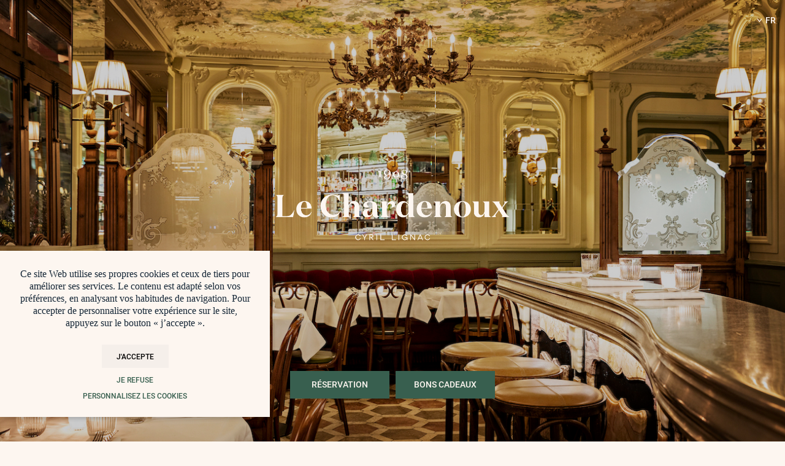

--- FILE ---
content_type: text/html; charset=UTF-8
request_url: https://restaurantlechardenoux.com/
body_size: 13291
content:
<!DOCTYPE html>
<html lang="fr-FR">

<head>
  <meta charset="UTF-8">
  <meta name="viewport" content="width=device-width, initial-scale=1, shrink-to-fit=no">
  <meta name='robots' content='index, follow, max-image-preview:large, max-snippet:-1, max-video-preview:-1' />
	<style>img:is([sizes="auto" i], [sizes^="auto," i]) { contain-intrinsic-size: 3000px 1500px }</style>
	<link rel="alternate" hreflang="en" href="https://restaurantlechardenoux.com/en/" />
<link rel="alternate" hreflang="fr" href="https://restaurantlechardenoux.com/" />
<link rel="alternate" hreflang="x-default" href="https://restaurantlechardenoux.com/" />

	<!-- This site is optimized with the Yoast SEO plugin v25.8 - https://yoast.com/wordpress/plugins/seo/ -->
	<title>Restaurant Le Chardenoux | Cyril Lignac - Accueil</title>
	<meta name="description" content="Du plafond feuillé décoratif jusqu&#039;au comptoir en marqueterie de marbre classé, le cadre donne le ton. Ici, les codes s&#039;entremêlent jouant l&#039;éventail de la ..." />
	<link rel="canonical" href="https://restaurantlechardenoux.com/" />
	<meta property="og:locale" content="fr_FR" />
	<meta property="og:type" content="website" />
	<meta property="og:title" content="Restaurant Le Chardenoux | Cyril Lignac - Accueil" />
	<meta property="og:description" content="Du plafond feuillé décoratif jusqu&#039;au comptoir en marqueterie de marbre classé, le cadre donne le ton. Ici, les codes s&#039;entremêlent jouant l&#039;éventail de la ..." />
	<meta property="og:url" content="https://restaurantlechardenoux.com/" />
	<meta property="og:site_name" content="Le Chardenoux" />
	<meta property="article:modified_time" content="2026-01-02T11:37:01+00:00" />
	<meta name="twitter:card" content="summary_large_image" />
	<script type="application/ld+json" class="yoast-schema-graph">{"@context":"https://schema.org","@graph":[{"@type":"WebPage","@id":"https://restaurantlechardenoux.com/","url":"https://restaurantlechardenoux.com/","name":"Restaurant Le Chardenoux | Cyril Lignac - Accueil","isPartOf":{"@id":"https://restaurantlechardenoux.com/en/#website"},"datePublished":"2022-02-17T09:04:28+00:00","dateModified":"2026-01-02T11:37:01+00:00","description":"Du plafond feuillé décoratif jusqu'au comptoir en marqueterie de marbre classé, le cadre donne le ton. Ici, les codes s'entremêlent jouant l'éventail de la ...","breadcrumb":{"@id":"https://restaurantlechardenoux.com/#breadcrumb"},"inLanguage":"fr-FR","potentialAction":[{"@type":"ReadAction","target":["https://restaurantlechardenoux.com/"]}]},{"@type":"BreadcrumbList","@id":"https://restaurantlechardenoux.com/#breadcrumb","itemListElement":[{"@type":"ListItem","position":1,"name":"Accueil"}]},{"@type":"WebSite","@id":"https://restaurantlechardenoux.com/en/#website","url":"https://restaurantlechardenoux.com/en/","name":"Le Chardenoux","description":"Un site utilisant Les sites de Cyril Lignac","potentialAction":[{"@type":"SearchAction","target":{"@type":"EntryPoint","urlTemplate":"https://restaurantlechardenoux.com/en/?s={search_term_string}"},"query-input":{"@type":"PropertyValueSpecification","valueRequired":true,"valueName":"search_term_string"}}],"inLanguage":"fr-FR"}]}</script>
	<meta name="google-site-verification" content="Ake6PX3YZq4_oJe9XJOyl1OigJvySLb9SYH0qbPS6VI" />
	<!-- / Yoast SEO plugin. -->


<link rel="alternate" type="application/rss+xml" title="Le Chardenoux &raquo; Flux" href="https://restaurantlechardenoux.com/feed/" />
<link rel="alternate" type="application/rss+xml" title="Le Chardenoux &raquo; Flux des commentaires" href="https://restaurantlechardenoux.com/comments/feed/" />
<script type="text/javascript">
/* <![CDATA[ */
window._wpemojiSettings = {"baseUrl":"https:\/\/s.w.org\/images\/core\/emoji\/16.0.1\/72x72\/","ext":".png","svgUrl":"https:\/\/s.w.org\/images\/core\/emoji\/16.0.1\/svg\/","svgExt":".svg","source":{"concatemoji":"https:\/\/restaurantlechardenoux.com\/wp-includes\/js\/wp-emoji-release.min.js?ver=6.8.3"}};
/*! This file is auto-generated */
!function(s,n){var o,i,e;function c(e){try{var t={supportTests:e,timestamp:(new Date).valueOf()};sessionStorage.setItem(o,JSON.stringify(t))}catch(e){}}function p(e,t,n){e.clearRect(0,0,e.canvas.width,e.canvas.height),e.fillText(t,0,0);var t=new Uint32Array(e.getImageData(0,0,e.canvas.width,e.canvas.height).data),a=(e.clearRect(0,0,e.canvas.width,e.canvas.height),e.fillText(n,0,0),new Uint32Array(e.getImageData(0,0,e.canvas.width,e.canvas.height).data));return t.every(function(e,t){return e===a[t]})}function u(e,t){e.clearRect(0,0,e.canvas.width,e.canvas.height),e.fillText(t,0,0);for(var n=e.getImageData(16,16,1,1),a=0;a<n.data.length;a++)if(0!==n.data[a])return!1;return!0}function f(e,t,n,a){switch(t){case"flag":return n(e,"\ud83c\udff3\ufe0f\u200d\u26a7\ufe0f","\ud83c\udff3\ufe0f\u200b\u26a7\ufe0f")?!1:!n(e,"\ud83c\udde8\ud83c\uddf6","\ud83c\udde8\u200b\ud83c\uddf6")&&!n(e,"\ud83c\udff4\udb40\udc67\udb40\udc62\udb40\udc65\udb40\udc6e\udb40\udc67\udb40\udc7f","\ud83c\udff4\u200b\udb40\udc67\u200b\udb40\udc62\u200b\udb40\udc65\u200b\udb40\udc6e\u200b\udb40\udc67\u200b\udb40\udc7f");case"emoji":return!a(e,"\ud83e\udedf")}return!1}function g(e,t,n,a){var r="undefined"!=typeof WorkerGlobalScope&&self instanceof WorkerGlobalScope?new OffscreenCanvas(300,150):s.createElement("canvas"),o=r.getContext("2d",{willReadFrequently:!0}),i=(o.textBaseline="top",o.font="600 32px Arial",{});return e.forEach(function(e){i[e]=t(o,e,n,a)}),i}function t(e){var t=s.createElement("script");t.src=e,t.defer=!0,s.head.appendChild(t)}"undefined"!=typeof Promise&&(o="wpEmojiSettingsSupports",i=["flag","emoji"],n.supports={everything:!0,everythingExceptFlag:!0},e=new Promise(function(e){s.addEventListener("DOMContentLoaded",e,{once:!0})}),new Promise(function(t){var n=function(){try{var e=JSON.parse(sessionStorage.getItem(o));if("object"==typeof e&&"number"==typeof e.timestamp&&(new Date).valueOf()<e.timestamp+604800&&"object"==typeof e.supportTests)return e.supportTests}catch(e){}return null}();if(!n){if("undefined"!=typeof Worker&&"undefined"!=typeof OffscreenCanvas&&"undefined"!=typeof URL&&URL.createObjectURL&&"undefined"!=typeof Blob)try{var e="postMessage("+g.toString()+"("+[JSON.stringify(i),f.toString(),p.toString(),u.toString()].join(",")+"));",a=new Blob([e],{type:"text/javascript"}),r=new Worker(URL.createObjectURL(a),{name:"wpTestEmojiSupports"});return void(r.onmessage=function(e){c(n=e.data),r.terminate(),t(n)})}catch(e){}c(n=g(i,f,p,u))}t(n)}).then(function(e){for(var t in e)n.supports[t]=e[t],n.supports.everything=n.supports.everything&&n.supports[t],"flag"!==t&&(n.supports.everythingExceptFlag=n.supports.everythingExceptFlag&&n.supports[t]);n.supports.everythingExceptFlag=n.supports.everythingExceptFlag&&!n.supports.flag,n.DOMReady=!1,n.readyCallback=function(){n.DOMReady=!0}}).then(function(){return e}).then(function(){var e;n.supports.everything||(n.readyCallback(),(e=n.source||{}).concatemoji?t(e.concatemoji):e.wpemoji&&e.twemoji&&(t(e.twemoji),t(e.wpemoji)))}))}((window,document),window._wpemojiSettings);
/* ]]> */
</script>
<style id='wp-emoji-styles-inline-css' type='text/css'>

	img.wp-smiley, img.emoji {
		display: inline !important;
		border: none !important;
		box-shadow: none !important;
		height: 1em !important;
		width: 1em !important;
		margin: 0 0.07em !important;
		vertical-align: -0.1em !important;
		background: none !important;
		padding: 0 !important;
	}
</style>
<style id='classic-theme-styles-inline-css' type='text/css'>
/*! This file is auto-generated */
.wp-block-button__link{color:#fff;background-color:#32373c;border-radius:9999px;box-shadow:none;text-decoration:none;padding:calc(.667em + 2px) calc(1.333em + 2px);font-size:1.125em}.wp-block-file__button{background:#32373c;color:#fff;text-decoration:none}
</style>
<style id='global-styles-inline-css' type='text/css'>
:root{--wp--preset--aspect-ratio--square: 1;--wp--preset--aspect-ratio--4-3: 4/3;--wp--preset--aspect-ratio--3-4: 3/4;--wp--preset--aspect-ratio--3-2: 3/2;--wp--preset--aspect-ratio--2-3: 2/3;--wp--preset--aspect-ratio--16-9: 16/9;--wp--preset--aspect-ratio--9-16: 9/16;--wp--preset--color--black: #000000;--wp--preset--color--cyan-bluish-gray: #abb8c3;--wp--preset--color--white: #ffffff;--wp--preset--color--pale-pink: #f78da7;--wp--preset--color--vivid-red: #cf2e2e;--wp--preset--color--luminous-vivid-orange: #ff6900;--wp--preset--color--luminous-vivid-amber: #fcb900;--wp--preset--color--light-green-cyan: #7bdcb5;--wp--preset--color--vivid-green-cyan: #00d084;--wp--preset--color--pale-cyan-blue: #8ed1fc;--wp--preset--color--vivid-cyan-blue: #0693e3;--wp--preset--color--vivid-purple: #9b51e0;--wp--preset--gradient--vivid-cyan-blue-to-vivid-purple: linear-gradient(135deg,rgba(6,147,227,1) 0%,rgb(155,81,224) 100%);--wp--preset--gradient--light-green-cyan-to-vivid-green-cyan: linear-gradient(135deg,rgb(122,220,180) 0%,rgb(0,208,130) 100%);--wp--preset--gradient--luminous-vivid-amber-to-luminous-vivid-orange: linear-gradient(135deg,rgba(252,185,0,1) 0%,rgba(255,105,0,1) 100%);--wp--preset--gradient--luminous-vivid-orange-to-vivid-red: linear-gradient(135deg,rgba(255,105,0,1) 0%,rgb(207,46,46) 100%);--wp--preset--gradient--very-light-gray-to-cyan-bluish-gray: linear-gradient(135deg,rgb(238,238,238) 0%,rgb(169,184,195) 100%);--wp--preset--gradient--cool-to-warm-spectrum: linear-gradient(135deg,rgb(74,234,220) 0%,rgb(151,120,209) 20%,rgb(207,42,186) 40%,rgb(238,44,130) 60%,rgb(251,105,98) 80%,rgb(254,248,76) 100%);--wp--preset--gradient--blush-light-purple: linear-gradient(135deg,rgb(255,206,236) 0%,rgb(152,150,240) 100%);--wp--preset--gradient--blush-bordeaux: linear-gradient(135deg,rgb(254,205,165) 0%,rgb(254,45,45) 50%,rgb(107,0,62) 100%);--wp--preset--gradient--luminous-dusk: linear-gradient(135deg,rgb(255,203,112) 0%,rgb(199,81,192) 50%,rgb(65,88,208) 100%);--wp--preset--gradient--pale-ocean: linear-gradient(135deg,rgb(255,245,203) 0%,rgb(182,227,212) 50%,rgb(51,167,181) 100%);--wp--preset--gradient--electric-grass: linear-gradient(135deg,rgb(202,248,128) 0%,rgb(113,206,126) 100%);--wp--preset--gradient--midnight: linear-gradient(135deg,rgb(2,3,129) 0%,rgb(40,116,252) 100%);--wp--preset--font-size--small: 13px;--wp--preset--font-size--medium: 20px;--wp--preset--font-size--large: 36px;--wp--preset--font-size--x-large: 42px;--wp--preset--spacing--20: 0.44rem;--wp--preset--spacing--30: 0.67rem;--wp--preset--spacing--40: 1rem;--wp--preset--spacing--50: 1.5rem;--wp--preset--spacing--60: 2.25rem;--wp--preset--spacing--70: 3.38rem;--wp--preset--spacing--80: 5.06rem;--wp--preset--shadow--natural: 6px 6px 9px rgba(0, 0, 0, 0.2);--wp--preset--shadow--deep: 12px 12px 50px rgba(0, 0, 0, 0.4);--wp--preset--shadow--sharp: 6px 6px 0px rgba(0, 0, 0, 0.2);--wp--preset--shadow--outlined: 6px 6px 0px -3px rgba(255, 255, 255, 1), 6px 6px rgba(0, 0, 0, 1);--wp--preset--shadow--crisp: 6px 6px 0px rgba(0, 0, 0, 1);}:where(.is-layout-flex){gap: 0.5em;}:where(.is-layout-grid){gap: 0.5em;}body .is-layout-flex{display: flex;}.is-layout-flex{flex-wrap: wrap;align-items: center;}.is-layout-flex > :is(*, div){margin: 0;}body .is-layout-grid{display: grid;}.is-layout-grid > :is(*, div){margin: 0;}:where(.wp-block-columns.is-layout-flex){gap: 2em;}:where(.wp-block-columns.is-layout-grid){gap: 2em;}:where(.wp-block-post-template.is-layout-flex){gap: 1.25em;}:where(.wp-block-post-template.is-layout-grid){gap: 1.25em;}.has-black-color{color: var(--wp--preset--color--black) !important;}.has-cyan-bluish-gray-color{color: var(--wp--preset--color--cyan-bluish-gray) !important;}.has-white-color{color: var(--wp--preset--color--white) !important;}.has-pale-pink-color{color: var(--wp--preset--color--pale-pink) !important;}.has-vivid-red-color{color: var(--wp--preset--color--vivid-red) !important;}.has-luminous-vivid-orange-color{color: var(--wp--preset--color--luminous-vivid-orange) !important;}.has-luminous-vivid-amber-color{color: var(--wp--preset--color--luminous-vivid-amber) !important;}.has-light-green-cyan-color{color: var(--wp--preset--color--light-green-cyan) !important;}.has-vivid-green-cyan-color{color: var(--wp--preset--color--vivid-green-cyan) !important;}.has-pale-cyan-blue-color{color: var(--wp--preset--color--pale-cyan-blue) !important;}.has-vivid-cyan-blue-color{color: var(--wp--preset--color--vivid-cyan-blue) !important;}.has-vivid-purple-color{color: var(--wp--preset--color--vivid-purple) !important;}.has-black-background-color{background-color: var(--wp--preset--color--black) !important;}.has-cyan-bluish-gray-background-color{background-color: var(--wp--preset--color--cyan-bluish-gray) !important;}.has-white-background-color{background-color: var(--wp--preset--color--white) !important;}.has-pale-pink-background-color{background-color: var(--wp--preset--color--pale-pink) !important;}.has-vivid-red-background-color{background-color: var(--wp--preset--color--vivid-red) !important;}.has-luminous-vivid-orange-background-color{background-color: var(--wp--preset--color--luminous-vivid-orange) !important;}.has-luminous-vivid-amber-background-color{background-color: var(--wp--preset--color--luminous-vivid-amber) !important;}.has-light-green-cyan-background-color{background-color: var(--wp--preset--color--light-green-cyan) !important;}.has-vivid-green-cyan-background-color{background-color: var(--wp--preset--color--vivid-green-cyan) !important;}.has-pale-cyan-blue-background-color{background-color: var(--wp--preset--color--pale-cyan-blue) !important;}.has-vivid-cyan-blue-background-color{background-color: var(--wp--preset--color--vivid-cyan-blue) !important;}.has-vivid-purple-background-color{background-color: var(--wp--preset--color--vivid-purple) !important;}.has-black-border-color{border-color: var(--wp--preset--color--black) !important;}.has-cyan-bluish-gray-border-color{border-color: var(--wp--preset--color--cyan-bluish-gray) !important;}.has-white-border-color{border-color: var(--wp--preset--color--white) !important;}.has-pale-pink-border-color{border-color: var(--wp--preset--color--pale-pink) !important;}.has-vivid-red-border-color{border-color: var(--wp--preset--color--vivid-red) !important;}.has-luminous-vivid-orange-border-color{border-color: var(--wp--preset--color--luminous-vivid-orange) !important;}.has-luminous-vivid-amber-border-color{border-color: var(--wp--preset--color--luminous-vivid-amber) !important;}.has-light-green-cyan-border-color{border-color: var(--wp--preset--color--light-green-cyan) !important;}.has-vivid-green-cyan-border-color{border-color: var(--wp--preset--color--vivid-green-cyan) !important;}.has-pale-cyan-blue-border-color{border-color: var(--wp--preset--color--pale-cyan-blue) !important;}.has-vivid-cyan-blue-border-color{border-color: var(--wp--preset--color--vivid-cyan-blue) !important;}.has-vivid-purple-border-color{border-color: var(--wp--preset--color--vivid-purple) !important;}.has-vivid-cyan-blue-to-vivid-purple-gradient-background{background: var(--wp--preset--gradient--vivid-cyan-blue-to-vivid-purple) !important;}.has-light-green-cyan-to-vivid-green-cyan-gradient-background{background: var(--wp--preset--gradient--light-green-cyan-to-vivid-green-cyan) !important;}.has-luminous-vivid-amber-to-luminous-vivid-orange-gradient-background{background: var(--wp--preset--gradient--luminous-vivid-amber-to-luminous-vivid-orange) !important;}.has-luminous-vivid-orange-to-vivid-red-gradient-background{background: var(--wp--preset--gradient--luminous-vivid-orange-to-vivid-red) !important;}.has-very-light-gray-to-cyan-bluish-gray-gradient-background{background: var(--wp--preset--gradient--very-light-gray-to-cyan-bluish-gray) !important;}.has-cool-to-warm-spectrum-gradient-background{background: var(--wp--preset--gradient--cool-to-warm-spectrum) !important;}.has-blush-light-purple-gradient-background{background: var(--wp--preset--gradient--blush-light-purple) !important;}.has-blush-bordeaux-gradient-background{background: var(--wp--preset--gradient--blush-bordeaux) !important;}.has-luminous-dusk-gradient-background{background: var(--wp--preset--gradient--luminous-dusk) !important;}.has-pale-ocean-gradient-background{background: var(--wp--preset--gradient--pale-ocean) !important;}.has-electric-grass-gradient-background{background: var(--wp--preset--gradient--electric-grass) !important;}.has-midnight-gradient-background{background: var(--wp--preset--gradient--midnight) !important;}.has-small-font-size{font-size: var(--wp--preset--font-size--small) !important;}.has-medium-font-size{font-size: var(--wp--preset--font-size--medium) !important;}.has-large-font-size{font-size: var(--wp--preset--font-size--large) !important;}.has-x-large-font-size{font-size: var(--wp--preset--font-size--x-large) !important;}
:where(.wp-block-post-template.is-layout-flex){gap: 1.25em;}:where(.wp-block-post-template.is-layout-grid){gap: 1.25em;}
:where(.wp-block-columns.is-layout-flex){gap: 2em;}:where(.wp-block-columns.is-layout-grid){gap: 2em;}
:root :where(.wp-block-pullquote){font-size: 1.5em;line-height: 1.6;}
</style>
<link rel='stylesheet' id='contact-form-7-css' href='https://restaurantlechardenoux.com/wp-content/plugins/contact-form-7/includes/css/styles.css?ver=6.1.1' type='text/css' media='all' />
<link rel='stylesheet' id='wpml-legacy-dropdown-click-0-css' href='https://restaurantlechardenoux.com/wp-content/plugins/sitepress-multilingual-cms/templates/language-switchers/legacy-dropdown-click/style.min.css?ver=1' type='text/css' media='all' />
<link rel='stylesheet' id='my_template-styles-css' href='https://restaurantlechardenoux.com/wp-content/themes/restaurant/style.css?ver=1.0.0.1768989997' type='text/css' media='all' />
<link rel='stylesheet' id='assets-styles-css' href='https://restaurantlechardenoux.com/wp-content/themes/restaurant/assets/styles/styles.css?ver=1.0.0.1769000836' type='text/css' media='all' />
<script type="text/javascript" id="wpml-cookie-js-extra">
/* <![CDATA[ */
var wpml_cookies = {"wp-wpml_current_language":{"value":"fr","expires":1,"path":"\/"}};
var wpml_cookies = {"wp-wpml_current_language":{"value":"fr","expires":1,"path":"\/"}};
/* ]]> */
</script>
<script type="text/javascript" src="https://restaurantlechardenoux.com/wp-content/plugins/sitepress-multilingual-cms/res/js/cookies/language-cookie.js?ver=481990" id="wpml-cookie-js" defer="defer" data-wp-strategy="defer"></script>
<script type="text/javascript" src="https://restaurantlechardenoux.com/wp-content/plugins/sitepress-multilingual-cms/templates/language-switchers/legacy-dropdown-click/script.min.js?ver=1" id="wpml-legacy-dropdown-click-0-js"></script>
<link rel="https://api.w.org/" href="https://restaurantlechardenoux.com/wp-json/" /><link rel="alternate" title="JSON" type="application/json" href="https://restaurantlechardenoux.com/wp-json/wp/v2/pages/5" /><link rel="EditURI" type="application/rsd+xml" title="RSD" href="https://restaurantlechardenoux.com/xmlrpc.php?rsd" />
<meta name="generator" content="WordPress 6.8.3" />
<link rel='shortlink' href='https://restaurantlechardenoux.com/' />
<link rel="alternate" title="oEmbed (JSON)" type="application/json+oembed" href="https://restaurantlechardenoux.com/wp-json/oembed/1.0/embed?url=https%3A%2F%2Frestaurantlechardenoux.com%2F" />
<link rel="alternate" title="oEmbed (XML)" type="text/xml+oembed" href="https://restaurantlechardenoux.com/wp-json/oembed/1.0/embed?url=https%3A%2F%2Frestaurantlechardenoux.com%2F&#038;format=xml" />
<meta name="generator" content="WPML ver:4.8.1 stt:1,4;" />
        <link rel="icon" type="image/png" sizes="32x32" href="https://restaurantlechardenoux.com/wp-content/uploads/sites/4/2022/03/favicon-chardenoux-1.png">
    <meta name="theme-color" content="#ffffff">
  <link rel="stylesheet" href="https://use.typekit.net/yrg5cwi.css">
  <script type="text/javascript" src="https://restaurantlechardenoux.com/wp-content/themes/restaurant/tarteaucitron/tarteaucitron.js"></script>
  <script type="text/javascript">
    var currentLanguage = document.documentElement.lang
    var tarteaucitronForceLanguage = currentLanguage.slice(0, 2)
    tarteaucitron.init({
      "privacyUrl": "",
      /* Privacy policy url */
      "hashtag": "#tarteaucitron",
      /* Open the panel with this hashtag */
      "cookieName": "tarteaucitron",
      /* Cookie name */
      "orientation": "middle",
      /* Banner position (top - bottom) */
      "groupServices": false,
      /* Group services by category */
      "showAlertSmall": false,
      /* Show the small banner on bottom right */
      "cookieslist": false,
      /* Show the cookie list */
      "closePopup": false,
      /* Show a close X on the banner */
      "showIcon": false,
      /* Show cookie icon to manage cookies */
      //"iconSrc": "", /* Optionnal: URL or base64 encoded image */
      "iconPosition": "BottomRight",
      /* BottomRight, BottomLeft, TopRight and TopLeft */
      "adblocker": false,
      /* Show a Warning if an adblocker is detected */
      "DenyAllCta": true,
      /* Show the deny all button */
      "AcceptAllCta": true,
      /* Show the accept all button when highPrivacy on */
      "highPrivacy": true,
      /* HIGHLY RECOMMANDED Disable auto consent */
      "handleBrowserDNTRequest": false,
      /* If Do Not Track == 1, disallow all */
      "removeCredit": false,
      /* Remove credit link */
      "moreInfoLink": true,
      /* Show more info link */
      "useExternalCss": false,
      /* If false, the tarteaucitron.css file will be loaded */
      "useExternalJs": false,
      /* If false, the tarteaucitron.js file will be loaded */
      //"cookieDomain": ".my-multisite-domaine.fr", /* Shared cookie for multisite */
      "readmoreLink": "",
      /* Change the default readmore link */
      "mandatory": true,
      /* Show a message about mandatory cookies */
    })
  </script>
    <script type="text/javascript">
    tarteaucitron.user.gtagUa = 'UA-54952811-1';
    // tarteaucitron.user.gtagCrossdomain = ['example.com', 'example2.com'];
    tarteaucitron.user.gtagMore = function() {
      /* add here your optionnal gtag() */
    };
    (tarteaucitron.job = tarteaucitron.job || []).push('gtag');
  </script>
  <script type="text/javascript">
    tarteaucitron.user.gtagUa = 'G-D9PMPY6WVX';
    // tarteaucitron.user.gtagCrossdomain = ['example.com', 'example2.com'];
    tarteaucitron.user.gtagMore = function() {
      /* add here your optionnal gtag() */
    };
    (tarteaucitron.job = tarteaucitron.job || []).push('gtag');
  </script>
</head>

<body class="home wp-singular page-template page-template-page-templates page-template-home page-template-page-templateshome-php page page-id-5 wp-embed-responsive wp-theme-restaurant">
  
  
  <header class="header">
    <div class="header--wrapper">
      <div class="container header--grid">
        <a href="https://restaurantlechardenoux.com" class="header--logo" title="Accueil">
          <h1><img class="logo-white" src="https://restaurantlechardenoux.com/wp-content/uploads/sites/4/2022/03/logo-header.svg" alt="Logo restaurant Le Chardenoux - Cyril Lignac" /></h1>
        </a>
        <div class="header__links">
                      <a href="https://restaurantlechardenoux.com/reservation" class="header__links--button button button--white"><span>Réservation</span></a>
                    <div class="header__links--langs">
<div class="wpml-ls-statics-shortcode_actions wpml-ls wpml-ls-legacy-dropdown-click js-wpml-ls-legacy-dropdown-click">
	<ul role="menu">

		<li class="wpml-ls-slot-shortcode_actions wpml-ls-item wpml-ls-item-fr wpml-ls-current-language wpml-ls-last-item wpml-ls-item-legacy-dropdown-click" role="none">

			<a href="#" class="js-wpml-ls-item-toggle wpml-ls-item-toggle" role="menuitem" title="Switch to Fr">
                <span class="wpml-ls-native" role="menuitem">Fr</span></a>

			<ul class="js-wpml-ls-sub-menu wpml-ls-sub-menu" role="menu">
				
					<li class="wpml-ls-slot-shortcode_actions wpml-ls-item wpml-ls-item-en wpml-ls-first-item" role="none">
						<a href="https://restaurantlechardenoux.com/en/" class="wpml-ls-link" role="menuitem" aria-label="Switch to An" title="Switch to An">
                            <span class="wpml-ls-native" lang="en">En</span></a>
					</li>

							</ul>

		</li>

	</ul>
</div>
</div>
        </div>
      </div>
    </div>
    <div class="header__mobile">
      <div class="container">
        <div class="header__mobile--langs">
<div class="wpml-ls-statics-shortcode_actions wpml-ls wpml-ls-legacy-dropdown-click js-wpml-ls-legacy-dropdown-click">
	<ul role="menu">

		<li class="wpml-ls-slot-shortcode_actions wpml-ls-item wpml-ls-item-fr wpml-ls-current-language wpml-ls-last-item wpml-ls-item-legacy-dropdown-click" role="none">

			<a href="#" class="js-wpml-ls-item-toggle wpml-ls-item-toggle" role="menuitem" title="Switch to Fr">
                <span class="wpml-ls-native" role="menuitem">Fr</span></a>

			<ul class="js-wpml-ls-sub-menu wpml-ls-sub-menu" role="menu">
				
					<li class="wpml-ls-slot-shortcode_actions wpml-ls-item wpml-ls-item-en wpml-ls-first-item" role="none">
						<a href="https://restaurantlechardenoux.com/en/" class="wpml-ls-link" role="menuitem" aria-label="Switch to An" title="Switch to An">
                            <span class="wpml-ls-native" lang="en">En</span></a>
					</li>

							</ul>

		</li>

	</ul>
</div>
</div>
              </div>
    </div>
  </header>

  <div class="ajax-loader">
    <svg version="1.1" id="loader-1" xmlns="http://www.w3.org/2000/svg" xmlns:xlink="http://www.w3.org/1999/xlink" x="0px" y="0px" width="40px" height="40px" viewBox="0 0 50 50" style="enable-background:new 0 0 50 50;" xml:space="preserve">
      <path fill="#385f4f" d="M43.935,25.145c0-10.318-8.364-18.683-18.683-18.683c-10.318,0-18.683,8.365-18.683,18.683h4.068c0-8.071,6.543-14.615,14.615-14.615c8.072,0,14.615,6.543,14.615,14.615H43.935z">
        <animateTransform attributeType="xml" attributeName="transform" type="rotate" from="0 25 25" to="360 25 25" dur="0.6s" repeatCount="indefinite" />
      </path>
    </svg>
  </div>

  <main data-router-wrapper data-scroll-container>

    <!-- <div data-router-view="name" class="page-wrapper"> -->

  
<section class="section cover" data-scroll-section>
  <img data-scroll class="cover--desktop" src="https://restaurantlechardenoux.com/wp-content/uploads/sites/4/2022/03/Chardenoux-restaurant-Cyril-Lignac-Paris-France-2021-©Yann-Deret-4912-copie.jpg" alt="Restaurant Le Chardenoux - Cyril Lignac" width="1300" height="866">
  <img data-scroll class="cover--mobile" src="https://restaurantlechardenoux.com/wp-content/uploads/sites/4/2022/03/Chardenoux-restaurant-Cyril-Lignac-Paris-France-2021-©Yann-Deret-4764.jpg" alt="Restaurant Le Chardenoux - Cyril Lignac" width="800" height="1199" loading="lazy" />
  <div class="cover--logo container--lil">
          <img src="https://restaurantlechardenoux.com/wp-content/uploads/sites/4/2022/03/le-chardenoux-logo.png" alt="Logo" width="3555" height="1857" />
      </div>
  <div class="cover__buttons container--lil">
          <a class="cover__buttons--item button button--color" href="https://restaurantlechardenoux.com/reservation/" target="_blank">
        <span>Réservation</span>
      </a>
              <a class="cover__buttons--item button button--color" href="https://restaurantlechardenoux.secretbox.fr/produits" target="_blank">
        <span>BONS CADEAUX</span>
      </a>
      </div>
</section>  
<section class="section introduction background--main" data-scroll-section >
  <div class="container--lil">
          <p class="introduction--paragraph" style="color:#ffffff">Du plafond feuillé décoratif jusqu’au comptoir en marqueterie de marbre classé, le cadre donne le ton. Ici, les codes s’entremêlent jouant l’éventail de la tradition et du contemporain. <br />
La cuisine, dédiée au poisson, cultive les techniques françaises maîtrisées et la revisite d’aujourd’hui.<br />
</p>
      </div>
</section>
<section class="presentation section" data-scroll-section>
  <div class="container--lil">
          <img class="presentation--image presentation--desktop" src="https://restaurantlechardenoux.com/wp-content/uploads/sites/4/2023/02/Le-Chardenoux_Cyril-Lignac.png" alt="" width="1000" height="750" loading="lazy" />
              <img class="presentation--image presentation--mobile" src="https://restaurantlechardenoux.com/wp-content/uploads/sites/4/2023/02/Le-Chardenoux_Cyril-Lignac.png" alt="" width="1000" height="750" loading="lazy" />
              <div class="presentation--content wysiwyg"><p style="text-align: center"><em>Etain ciselé, moulures et corniches, verres gravés, marquise en fer forgé&#8230;<br />
</em><em>L’âme du troquet centenaire, inscrit aux Monuments Historiques, perdure tout en s’inscrivant indéniablement dans la modernité.</em></p>
<p style="text-align: center"><em>Le plafond peint, pièce maîtresse des lieux imaginé par le talentueux architecte-designer suédois Martin Brudnizki, invite à la contemplation et contribue à l’ambiance chaleureuse du restaurant. Aux beaux jours, les rayons du soleil parent la terrasse d&rsquo;une trentaine de couverts.</em></p>
</div>
      </div>
</section>
<section class="carousel section" data-scroll-section>
          <div class="carousel__gallery">
                      <img data-lightbox="lg-1" class="carousel__gallery--item" src="https://restaurantlechardenoux.com/wp-content/uploads/sites/4/2022/03/Chardenoux-restaurant-Cyril-Lignac-Paris-France-2021-©Yann-Deret-4846.jpg" alt="Restaurant Le Chardenoux - Cyril Lignac" width="800" height="1200" loading="lazy" />
                      <img data-lightbox="lg-2" class="carousel__gallery--item" src="https://restaurantlechardenoux.com/wp-content/uploads/sites/4/2022/03/©GeraldineMartens-_DSC3453.jpg" alt="Plat restaurant Le Chardenoux - Cyril Lignac" width="800" height="1200" loading="lazy" />
                      <img data-lightbox="lg-3" class="carousel__gallery--item" src="https://restaurantlechardenoux.com/wp-content/uploads/sites/4/2022/03/©GeraldineMartens-_DSC3515.jpg" alt="Dessert restaurant Le Chardenoux - Cyril Lignac" width="800" height="1200" loading="lazy" />
                      <img data-lightbox="lg-4" class="carousel__gallery--item" src="https://restaurantlechardenoux.com/wp-content/uploads/sites/4/2022/03/Chardenoux-restaurant-Cyril-Lignac-Paris-France-2021-©Yann-Deret-5156-copie.jpg" alt="Restaurant Le Chardenoux - Cyril Lignac" width="800" height="1200" loading="lazy" />
                      <img data-lightbox="lg-5" class="carousel__gallery--item" src="https://restaurantlechardenoux.com/wp-content/uploads/sites/4/2022/03/Chardenoux-restaurant-Cyril-Lignac-Paris-France-2021-©Yann-Deret-4764-1.jpg" alt="Restaurant Le Chardenoux - Cyril Lignac" width="800" height="1199" loading="lazy" />
                      <img data-lightbox="lg-6" class="carousel__gallery--item" src="https://restaurantlechardenoux.com/wp-content/uploads/sites/4/2022/03/©GeraldineMartens-_DSC3416.jpg" alt="Plat restaurant Le Chardenoux - Cyril Lignac" width="800" height="1200" loading="lazy" />
                      <img data-lightbox="lg-7" class="carousel__gallery--item" src="https://restaurantlechardenoux.com/wp-content/uploads/sites/4/2022/03/Chardenoux-restaurant-Cyril-Lignac-Paris-France-2021-©Yann-Deret-4647.jpg" alt="Restaurant Le Chardenoux - Cyril Lignac" width="1000" height="1500" loading="lazy" />
                      <img data-lightbox="lg-8" class="carousel__gallery--item" src="https://restaurantlechardenoux.com/wp-content/uploads/sites/4/2022/03/©GeraldineMartens-_DSC3436.jpg" alt="Plat restaurant Le Chardenoux - Cyril Lignac" width="800" height="1200" loading="lazy" />
          </div>
        <div class="carousel__body container--lil">
              <h2 class="carousel__body--title h2">La carte et les cocktails</h2>
                    <p class="carousel__body--paragraph">La carte évolue au gré des marées et de l’inspiration, allant des classiques de l’écailler aux belles pêches, travaillés du cru au cuit. Côté boissons, les cocktails s’accordent à l’atmosphère avec des notes iodées, herbacées ou acidulées.</p>
                    <a href="https://restaurantlechardenoux.com/menu/" class="carousel__body--button button button--color" target="_blank">
          <span>Découvrir la carte</span>
        </a>
          </div>
  </section>

        
    <section class="section lightbox" data-lightbox-lg="lg-1">
      <div class="lightbox__content">
        <div class="lightbox__close">
          <i class="lightbox__close--cross closer">
            <svg xmlns="http://www.w3.org/2000/svg" width="20.443" height="20.443" viewBox="0 0 20.443 20.443">
              <path id="np_close_961416_000000" d="M41.222,39.819l8.819,8.818-1.4,1.4-8.818-8.818L31,50.039l-1.4-1.4,8.819-8.816L29.6,31,31,29.6l8.816,8.819L48.638,29.6l1.4,1.4Z" transform="translate(-29.597 -29.597)" fill="#fff"/>
            </svg>
          </i>
        </div>
        <img src="https://restaurantlechardenoux.com/wp-content/uploads/sites/4/2022/03/Chardenoux-restaurant-Cyril-Lignac-Paris-France-2021-©Yann-Deret-4846.jpg" alt="Restaurant Le Chardenoux - Cyril Lignac" width="800" height="1200" loading="lazy" />
      </div>
      <div class="toggler-lightbox"></div>
    </section>

      
    <section class="section lightbox" data-lightbox-lg="lg-2">
      <div class="lightbox__content">
        <div class="lightbox__close">
          <i class="lightbox__close--cross closer">
            <svg xmlns="http://www.w3.org/2000/svg" width="20.443" height="20.443" viewBox="0 0 20.443 20.443">
              <path id="np_close_961416_000000" d="M41.222,39.819l8.819,8.818-1.4,1.4-8.818-8.818L31,50.039l-1.4-1.4,8.819-8.816L29.6,31,31,29.6l8.816,8.819L48.638,29.6l1.4,1.4Z" transform="translate(-29.597 -29.597)" fill="#fff"/>
            </svg>
          </i>
        </div>
        <img src="https://restaurantlechardenoux.com/wp-content/uploads/sites/4/2022/03/©GeraldineMartens-_DSC3453.jpg" alt="Plat restaurant Le Chardenoux - Cyril Lignac" width="800" height="1200" loading="lazy" />
      </div>
      <div class="toggler-lightbox"></div>
    </section>

      
    <section class="section lightbox" data-lightbox-lg="lg-3">
      <div class="lightbox__content">
        <div class="lightbox__close">
          <i class="lightbox__close--cross closer">
            <svg xmlns="http://www.w3.org/2000/svg" width="20.443" height="20.443" viewBox="0 0 20.443 20.443">
              <path id="np_close_961416_000000" d="M41.222,39.819l8.819,8.818-1.4,1.4-8.818-8.818L31,50.039l-1.4-1.4,8.819-8.816L29.6,31,31,29.6l8.816,8.819L48.638,29.6l1.4,1.4Z" transform="translate(-29.597 -29.597)" fill="#fff"/>
            </svg>
          </i>
        </div>
        <img src="https://restaurantlechardenoux.com/wp-content/uploads/sites/4/2022/03/©GeraldineMartens-_DSC3515.jpg" alt="Dessert restaurant Le Chardenoux - Cyril Lignac" width="800" height="1200" loading="lazy" />
      </div>
      <div class="toggler-lightbox"></div>
    </section>

      
    <section class="section lightbox" data-lightbox-lg="lg-4">
      <div class="lightbox__content">
        <div class="lightbox__close">
          <i class="lightbox__close--cross closer">
            <svg xmlns="http://www.w3.org/2000/svg" width="20.443" height="20.443" viewBox="0 0 20.443 20.443">
              <path id="np_close_961416_000000" d="M41.222,39.819l8.819,8.818-1.4,1.4-8.818-8.818L31,50.039l-1.4-1.4,8.819-8.816L29.6,31,31,29.6l8.816,8.819L48.638,29.6l1.4,1.4Z" transform="translate(-29.597 -29.597)" fill="#fff"/>
            </svg>
          </i>
        </div>
        <img src="https://restaurantlechardenoux.com/wp-content/uploads/sites/4/2022/03/Chardenoux-restaurant-Cyril-Lignac-Paris-France-2021-©Yann-Deret-5156-copie.jpg" alt="Restaurant Le Chardenoux - Cyril Lignac" width="800" height="1200" loading="lazy" />
      </div>
      <div class="toggler-lightbox"></div>
    </section>

      
    <section class="section lightbox" data-lightbox-lg="lg-5">
      <div class="lightbox__content">
        <div class="lightbox__close">
          <i class="lightbox__close--cross closer">
            <svg xmlns="http://www.w3.org/2000/svg" width="20.443" height="20.443" viewBox="0 0 20.443 20.443">
              <path id="np_close_961416_000000" d="M41.222,39.819l8.819,8.818-1.4,1.4-8.818-8.818L31,50.039l-1.4-1.4,8.819-8.816L29.6,31,31,29.6l8.816,8.819L48.638,29.6l1.4,1.4Z" transform="translate(-29.597 -29.597)" fill="#fff"/>
            </svg>
          </i>
        </div>
        <img src="https://restaurantlechardenoux.com/wp-content/uploads/sites/4/2022/03/Chardenoux-restaurant-Cyril-Lignac-Paris-France-2021-©Yann-Deret-4764-1.jpg" alt="Restaurant Le Chardenoux - Cyril Lignac" width="800" height="1199" loading="lazy" />
      </div>
      <div class="toggler-lightbox"></div>
    </section>

      
    <section class="section lightbox" data-lightbox-lg="lg-6">
      <div class="lightbox__content">
        <div class="lightbox__close">
          <i class="lightbox__close--cross closer">
            <svg xmlns="http://www.w3.org/2000/svg" width="20.443" height="20.443" viewBox="0 0 20.443 20.443">
              <path id="np_close_961416_000000" d="M41.222,39.819l8.819,8.818-1.4,1.4-8.818-8.818L31,50.039l-1.4-1.4,8.819-8.816L29.6,31,31,29.6l8.816,8.819L48.638,29.6l1.4,1.4Z" transform="translate(-29.597 -29.597)" fill="#fff"/>
            </svg>
          </i>
        </div>
        <img src="https://restaurantlechardenoux.com/wp-content/uploads/sites/4/2022/03/©GeraldineMartens-_DSC3416.jpg" alt="Plat restaurant Le Chardenoux - Cyril Lignac" width="800" height="1200" loading="lazy" />
      </div>
      <div class="toggler-lightbox"></div>
    </section>

      
    <section class="section lightbox" data-lightbox-lg="lg-7">
      <div class="lightbox__content">
        <div class="lightbox__close">
          <i class="lightbox__close--cross closer">
            <svg xmlns="http://www.w3.org/2000/svg" width="20.443" height="20.443" viewBox="0 0 20.443 20.443">
              <path id="np_close_961416_000000" d="M41.222,39.819l8.819,8.818-1.4,1.4-8.818-8.818L31,50.039l-1.4-1.4,8.819-8.816L29.6,31,31,29.6l8.816,8.819L48.638,29.6l1.4,1.4Z" transform="translate(-29.597 -29.597)" fill="#fff"/>
            </svg>
          </i>
        </div>
        <img src="https://restaurantlechardenoux.com/wp-content/uploads/sites/4/2022/03/Chardenoux-restaurant-Cyril-Lignac-Paris-France-2021-©Yann-Deret-4647.jpg" alt="Restaurant Le Chardenoux - Cyril Lignac" width="1000" height="1500" loading="lazy" />
      </div>
      <div class="toggler-lightbox"></div>
    </section>

      
    <section class="section lightbox" data-lightbox-lg="lg-8">
      <div class="lightbox__content">
        <div class="lightbox__close">
          <i class="lightbox__close--cross closer">
            <svg xmlns="http://www.w3.org/2000/svg" width="20.443" height="20.443" viewBox="0 0 20.443 20.443">
              <path id="np_close_961416_000000" d="M41.222,39.819l8.819,8.818-1.4,1.4-8.818-8.818L31,50.039l-1.4-1.4,8.819-8.816L29.6,31,31,29.6l8.816,8.819L48.638,29.6l1.4,1.4Z" transform="translate(-29.597 -29.597)" fill="#fff"/>
            </svg>
          </i>
        </div>
        <img src="https://restaurantlechardenoux.com/wp-content/uploads/sites/4/2022/03/©GeraldineMartens-_DSC3436.jpg" alt="Plat restaurant Le Chardenoux - Cyril Lignac" width="800" height="1200" loading="lazy" />
      </div>
      <div class="toggler-lightbox"></div>
    </section>

  
<section class="image-full" data-scroll-section>
  <img src="https://restaurantlechardenoux.com/wp-content/uploads/sites/4/2022/03/Chardenoux-restaurant-Cyril-Lignac-Paris-France-2021-©Yann-Deret-4781-copie.jpg" alt="Restaurant Le Chardenoux - Cyril Lignac" width="1300" height="867" loading="lazy" />
</section>
<section class="background-content section background--main" data-scroll-section>
  <div class="container--lil background-content--wrapper">
          <img class="background-content--logo" src="https://restaurantlechardenoux.com/wp-content/uploads/sites/4/2022/03/logo-coffrets.svg" alt="Logo restaurant Le Chardenoux - Cyril Lignac" width="378" height="114" loading="lazy" />
              <h2 class="background-content--title h2">Les coffrets cadeaux </h2>
              <p class="background-content--paragraph">Offrez un déjeuner ou dîner dans le restaurant iodé du Chef Cyril Lignac grâce aux coffrets cadeaux.</p>
              <a class="background-content--button button button--color" href="https://restaurantlechardenoux.secretbox.fr/produits" target="_blank">
        <span>Découvrir les coffrets</span>
      </a>
      </div>
</section>
<section class="simple-content section" data-scroll-section>
  <div class="container--lil">
          <h2 class="simple-content--title h2">Ouvert tous les jours</h2>
              <div class="simple-content--content wysiwyg"><p style="text-align: center"><strong>Déjeuner de 12:00 à 14:30</strong><br />
<strong>Dîner de 19:00 à 23:00</strong><br />
Premier service à 19:00 / Second à partir de 21:30</p>
<p>&nbsp;</p>
<p style="text-align: center"><em>Passé 15 mn de retard, votre table ne sera plus garantie.</em><br />
<em>Merci de votre compréhension.</em></p>
<p>&nbsp;</p>
<p style="text-align: center"><a href="tel:+33(0)143714952"><strong>+33 (0)1 43 71 49 52</strong></a><br />
<strong>1 rue Jules Vallès, 75011 Paris</strong></p>
</div>
              <div class="simple-content__buttons">
                <a class="simple-content__buttons--item button button--color" href="https://restaurantlechardenoux.com/reservation/" target="_blank">
          <span>Réservation</span>
        </a>
                          <a class="simple-content__buttons--item button button--color" href="https://www.google.com/maps/place/Le+Chardenoux+Cyril+Lignac/@48.8527778,2.385,15z/data=!4m2!3m1!1s0x0:0x4c5e5bb91d119804?sa=X&amp;ved=2ahUKEwiVx-bHmcb2AhWOxYUKHQbEB1YQ_BJ6BAguEAU" target="_blank">
            <span>Plan d'accès</span>
          </a>
              </div>
      </div>
</section>


<footer class="section footer background--main" data-scroll-section>
	<div class="footer--grid container">
		<div class="footer--left">
			<a href="https://restaurantlechardenoux.com" class="footer--logo" title="Accueil">
				<img src="https://restaurantlechardenoux.com/wp-content/uploads/sites/4/2022/03/logo-footer.svg" alt="Logo" loading="lazy" />
			</a>
			<div class="footer__newsletter">
									<p class="footer__newsletter--title">Inscrivez-vous à la newsletter</p>
													<div class="footer__newsletter--form"><script>(function() {
	window.mc4wp = window.mc4wp || {
		listeners: [],
		forms: {
			on: function(evt, cb) {
				window.mc4wp.listeners.push(
					{
						event   : evt,
						callback: cb
					}
				);
			}
		}
	}
})();
</script><!-- Mailchimp for WordPress v4.10.6 - https://wordpress.org/plugins/mailchimp-for-wp/ --><form id="mc4wp-form-1" class="mc4wp-form mc4wp-form-124 mc4wp-ajax" method="post" data-id="124" data-name="Newsletter" ><div class="mc4wp-form-fields"><div class="form--row">
<p>
	<label>
		<input type="email" name="EMAIL" placeholder="E-mail" required />
</label>
</p>
<p>
	<input type="submit" value="OK" />
</p>
</div>

<div class='hide' style="display:none">
 <input name="INTERESTS[3876ef222b]" type="radio" value="2d3d6184bc" checked="true"> <span>FR</span>
 <input name="INTERESTS[3876ef222b]" type="radio" value="c29eff4096"> <span>EN</span>
 <input name="INTERESTS[6fdc28132b][]" type="checkbox" value="07bdebfa8c" checked="true"> <span>CHARDENOUX</span>
</div></div><label style="display: none !important;">Laissez ce champ vide si vous êtes humain : <input type="text" name="_mc4wp_honeypot" value="" tabindex="-1" autocomplete="off" /></label><input type="hidden" name="_mc4wp_timestamp" value="1769899165" /><input type="hidden" name="_mc4wp_form_id" value="124" /><input type="hidden" name="_mc4wp_form_element_id" value="mc4wp-form-1" /><div class="mc4wp-response"></div></form><!-- / Mailchimp for WordPress Plugin --></div>

						
													<div class="rgpd">En vous inscrivant, vous acceptez notre <a href="https://restaurantlechardenoux.com/mentions-legales/" style="color:white">Politique de confidentialité</a></div>
						
							</div>
		</div>
		<div class="footer--right">
			<ul id="footer-links" class="menu"><li id="menu-item-76" class="menu-item menu-item-type-custom menu-item-object-custom menu-item-76 menu--item"><a target="_blank" href="https://www.instagram.com/lechardenoux_cyrillignac/?hl=fr">Instagram</a></li>
<li id="menu-item-75" class="menu-item menu-item-type-custom menu-item-object-custom menu-item-75 menu--item"><a href="https://cyrillignac.com/espace-presse/">Presse</a></li>
<li id="menu-item-74" class="menu-item menu-item-type-custom menu-item-object-custom menu-item-74 menu--item"><a target="_blank" href="https://www.facebook.com/ChefLignac/">Facebook</a></li>
<li id="menu-item-77" class="menu-item menu-item-type-custom menu-item-object-custom menu-item-77 menu--item"><a href="https://cyrillignac.com/contact/">Contact</a></li>
<li id="menu-item-80" class="menu-item menu-item-type-custom menu-item-object-custom menu-item-80 menu--item"><a target="_blank" href="https://twitter.com/cyril_lignac">X</a></li>
<li id="menu-item-312" class="menu-item menu-item-type-post_type menu-item-object-page menu-item-privacy-policy menu-item-312 menu--item"><a rel="privacy-policy" href="https://restaurantlechardenoux.com/mentions-legales/">Mentions légales</a></li>
<li id="menu-item-78" class="menu-item menu-item-type-custom menu-item-object-custom menu-item-78 menu--item"><a target="_blank" href="https://www.linkedin.com/company/cyrillignac">Linkedin</a></li>
<li id="menu-item-223" class="menu-item menu-item-type-custom menu-item-object-custom menu-item-223 menu--item"><a target="_blank" href="https://www.cyrillignac.com/">Groupe Cyril Lignac</a></li>
</ul>		</div>
	</div>
</footer>

</div>
</main>



<script type="speculationrules">
{"prefetch":[{"source":"document","where":{"and":[{"href_matches":"\/*"},{"not":{"href_matches":["\/wp-*.php","\/wp-admin\/*","\/wp-content\/uploads\/sites\/4\/*","\/wp-content\/*","\/wp-content\/plugins\/*","\/wp-content\/themes\/restaurant\/*","\/*\\?(.+)"]}},{"not":{"selector_matches":"a[rel~=\"nofollow\"]"}},{"not":{"selector_matches":".no-prefetch, .no-prefetch a"}}]},"eagerness":"conservative"}]}
</script>
<script>(function() {function maybePrefixUrlField () {
  const value = this.value.trim()
  if (value !== '' && value.indexOf('http') !== 0) {
    this.value = 'http://' + value
  }
}

const urlFields = document.querySelectorAll('.mc4wp-form input[type="url"]')
for (let j = 0; j < urlFields.length; j++) {
  urlFields[j].addEventListener('blur', maybePrefixUrlField)
}
})();</script><script type="text/javascript" src="https://restaurantlechardenoux.com/wp-includes/js/dist/hooks.min.js?ver=4d63a3d491d11ffd8ac6" id="wp-hooks-js"></script>
<script type="text/javascript" src="https://restaurantlechardenoux.com/wp-includes/js/dist/i18n.min.js?ver=5e580eb46a90c2b997e6" id="wp-i18n-js"></script>
<script type="text/javascript" id="wp-i18n-js-after">
/* <![CDATA[ */
wp.i18n.setLocaleData( { 'text direction\u0004ltr': [ 'ltr' ] } );
/* ]]> */
</script>
<script type="text/javascript" src="https://restaurantlechardenoux.com/wp-content/plugins/contact-form-7/includes/swv/js/index.js?ver=6.1.1" id="swv-js"></script>
<script type="text/javascript" id="contact-form-7-js-translations">
/* <![CDATA[ */
( function( domain, translations ) {
	var localeData = translations.locale_data[ domain ] || translations.locale_data.messages;
	localeData[""].domain = domain;
	wp.i18n.setLocaleData( localeData, domain );
} )( "contact-form-7", {"translation-revision-date":"2025-02-06 12:02:14+0000","generator":"GlotPress\/4.0.1","domain":"messages","locale_data":{"messages":{"":{"domain":"messages","plural-forms":"nplurals=2; plural=n > 1;","lang":"fr"},"This contact form is placed in the wrong place.":["Ce formulaire de contact est plac\u00e9 dans un mauvais endroit."],"Error:":["Erreur\u00a0:"]}},"comment":{"reference":"includes\/js\/index.js"}} );
/* ]]> */
</script>
<script type="text/javascript" id="contact-form-7-js-before">
/* <![CDATA[ */
var wpcf7 = {
    "api": {
        "root": "https:\/\/restaurantlechardenoux.com\/wp-json\/",
        "namespace": "contact-form-7\/v1"
    },
    "cached": 1
};
/* ]]> */
</script>
<script type="text/javascript" src="https://restaurantlechardenoux.com/wp-content/plugins/contact-form-7/includes/js/index.js?ver=6.1.1" id="contact-form-7-js"></script>
<script type="text/javascript" src="https://restaurantlechardenoux.com/wp-content/themes/restaurant/assets/javascript/copyright.js?ver=1.0.0.1768990003" id="js-copyright-js"></script>
<script type="text/javascript" src="https://restaurantlechardenoux.com/wp-content/themes/restaurant/assets/javascript/main-dist.js?ver=1.0.0.1769005579" id="my_template-scripts-js"></script>
<script type="text/javascript" defer src="https://restaurantlechardenoux.com/wp-content/plugins/mailchimp-for-wp/assets/js/forms.js?ver=4.10.6" id="mc4wp-forms-api-js"></script>
<script type="text/javascript" id="mc4wp-ajax-forms-js-extra">
/* <![CDATA[ */
var mc4wp_ajax_vars = {"loading_character":"\u2022","ajax_url":"https:\/\/restaurantlechardenoux.com\/wp-admin\/admin-ajax.php?action=mc4wp-form","error_text":"Oups, une erreur s'est produite. Veuillez r\u00e9essayer plus-tard "};
/* ]]> */
</script>
<script type="text/javascript" defer src="https://restaurantlechardenoux.com/wp-content/plugins/mc4wp-premium/ajax-forms/assets/js/ajax-forms.js?ver=4.10.10" id="mc4wp-ajax-forms-js"></script>


<style>
  .header {
    background-color: #385f4f;
  }

  .page-template-home .header {
    background-color: transparent;
  }

  .header.is-scrolling {
    background-color: #385f4f;
  }

  .button--color {
    border: solid 1px #385f4f;
    background-color: #385f4f;
  }

  .button--color:hover {
    color: #385f4f;
  }

  .button--white {
    color: #385f4f;
  }

  .background--main {
    background-color: #385f4f;
  }

  .flickity-page-dots .dot {
    background-color: #385f4f;
  }

  ::selection {
    background-color: #385f4f;
    color: white;
  }

  /* tarteaucitron */

  #tarteaucitronAlertBig h4,
  #tarteaucitronAlertBig a {
    color: #385f4f !important;
  }

  #tarteaucitronPersonalize2,
  .tarteaucitronTitle button,
  #tarteaucitronMainLineOffset,
  #tarteaucitronInfo,
  #tarteaucitronClosePanel {
    background-color: #385f4f !important;
    border-color: #385f4f !important;
  }

  #tarteaucitronCloseAlert,
  .tarteaucitronLine .tarteaucitronAsk .tarteaucitronAllow {
    border-color: #385f4f !important;
    color: #385f4f !important;
  }

  #tarteaucitronAllDenied2 {
    color: #385f4f !important;
  }

  .icon-picto {
    background-color: #385f4f !important;
  }
</style>

</body>

</html>



--- FILE ---
content_type: text/css; charset=utf-8
request_url: https://restaurantlechardenoux.com/wp-content/themes/restaurant/style.css?ver=1.0.0.1768989997
body_size: 26
content:
/*
Theme Name: Restaurant
Author: Joffrey Spitzer
Version: 1.0.0
*/

summary, details {
  list-style: none;
}

summary::-webkit-details-marker, details::-webkit-details-marker {
  display: none;
}


--- FILE ---
content_type: text/css; charset=utf-8
request_url: https://restaurantlechardenoux.com/wp-content/themes/restaurant/assets/styles/styles.css?ver=1.0.0.1769000836
body_size: 6015
content:
@font-face{font-family:"Gilroy";src:url("Gilroy-RegularItalic.woff2") format("woff2");font-weight:normal;font-style:italic;font-display:swap}@font-face{font-family:"Gilroy";src:url("Gilroy-Bold.woff2") format("woff2");font-weight:bold;font-style:normal;font-display:swap}@font-face{font-family:"Sharp Grotesk";src:url("SharpGrotesk-Bold20.woff2") format("woff2");font-weight:bold;font-style:normal;font-display:swap}@font-face{font-family:"Gilroy";src:url("Gilroy-Regular.woff2") format("woff2");font-weight:normal;font-style:normal;font-display:swap}*{-webkit-font-smoothing:antialiased;-moz-osx-font-smoothing:grayscale;margin:0;padding:0;box-sizing:border-box}body{color:#000000;background:#FDF6F0;font-family:"adobe-caslon-pro";font-size:torem(16);font-weight:400;line-height:1.5}img,svg{max-width:100%;height:auto;display:block}a[href^=tel]{color:inherit;text-decoration:none}li{list-style:none}a{text-decoration:none;cursor:pointer}button,input{background:transparent;border:none;outline:none;-webkit-appearance:none;border-radius:0}.ajax-loader{position:absolute;top:0;left:0;width:100vw;height:100vh;display:none;justify-content:center;align-items:center;background-color:#FDF6F0;z-index:9}.ajax-loader svg{width:50px}.line{overflow:hidden}img[loading=lazy]{opacity:0;will-change:opacity;transition:opacity 450ms cubic-bezier(0.215,0.61,0.355,1)}img[loading=lazy].is-inview,img[loading=lazy].loaded{opacity:1}html{font-size:100%}@media (min-width:768px){html{font-size:90%}}p{line-height:1.333;font-size:1.625rem}@media (max-width:1023px){p{font-size:1.375rem}}@media (max-width:767px){p{font-size:1.125rem}}h1{font-size:4.375rem}@media (max-width:1023px){h1{font-size:3.125rem}}@media (max-width:767px){h1{font-size:2.375rem}}.h2,h2{font-size:3.125rem;font-style:italic;font-weight:normal;line-height:1.1;margin-bottom:1.625rem}@media (max-width:1023px){.h2,h2{font-size:2.625rem}}@media (max-width:767px){.h2,h2{font-size:2.25rem}}.container{width:88.8888888889%;max-width:1640px;margin:auto;position:relative}@media screen and (max-width:1023px){.container{padding:0 1.25rem;width:100%}}.container--lil{width:80%;max-width:1440px;margin:auto;position:relative}@media screen and (max-width:1023px){.container--lil{padding:0 1.25rem;width:100%}}.container--over-right{width:94.4444444444%;max-width:calc(1640px + (100vw - 1640px) / 2);margin-left:auto;margin-right:0;position:relative;overflow:hidden}@media screen and (max-width:1023px){.container--over-right{width:100%;margin-left:1.25rem}}.sticky-wrapper--target{position:absolute;height:100%;width:100%}.button{position:relative;display:inline-block;font-family:"Roboto";text-transform:uppercase;font-size:0.9375rem;background-color:#FDF6F0;padding:0.75rem 1.75rem;font-weight:500;line-height:1.6;cursor:pointer;transition:all 450ms cubic-bezier(0.215,0.61,0.355,1) 50ms;min-width:11.25rem;text-align:center}.button span{position:relative;z-index:2}.button:hover{background-color:transparent}.button--color{color:#FDF6F0}.button--white{background-color:#FDF6F0;border:solid 0.0625rem #FDF6F0}.button--white:hover{border:solid 0.0625rem #FDF6F0;color:#FDF6F0}.background--main{color:#FDF6F0}.wysiwyg .video-container{position:relative;padding-bottom:56.25%;height:0;overflow:hidden}.wysiwyg .video-container embed,.wysiwyg .video-container iframe,.wysiwyg .video-container object,.wysiwyg .video-container video{position:absolute;top:0;left:0;width:100%;height:100%}.wysiwyg li{list-style:inherit}.wysiwyg h4{font-size:1.5rem;font-weight:bold}.wysiwyg p{font-size:1rem}.wysiwyg #tarteaucitronManager{text-decoration:underline;cursor:pointer}.wysiwyg h1{font-size:3.125rem;font-style:italic;font-weight:normal;line-height:1.1;margin-bottom:1.625rem}@media (max-width:1023px){.wysiwyg h1{font-size:2.625rem}}@media (max-width:767px){.wysiwyg h1{font-size:2.25rem}}html.has-scroll-smooth{overflow:hidden}html.has-scroll-dragging{-webkit-user-select:none;user-select:none}.has-scroll-smooth body{overflow:hidden}.has-scroll-smooth [data-scroll-container]{min-height:100vh}[data-scroll-direction=horizontal] [data-scroll-container]{white-space:nowrap;height:100vh;display:inline-block;white-space:nowrap}[data-scroll-direction=horizontal] [data-scroll-section]{display:inline-block;vertical-align:top;white-space:nowrap;height:100%}.c-scrollbar{position:absolute;right:0;top:0;width:11px;height:100%;transform-origin:center right;transition:transform 0.3s,opacity 0.3s;opacity:0}.c-scrollbar:hover{transform:scaleX(1.45)}.c-scrollbar:hover,.has-scroll-dragging .c-scrollbar,.has-scroll-scrolling .c-scrollbar{opacity:1}[data-scroll-direction=horizontal] .c-scrollbar{width:100%;height:10px;top:auto;bottom:0;transform:scaleY(1)}[data-scroll-direction=horizontal] .c-scrollbar:hover{transform:scaleY(1.3)}.c-scrollbar_thumb{position:absolute;top:0;right:0;background-color:black;opacity:0.5;width:7px;border-radius:10px;margin:2px;cursor:grab}.has-scroll-dragging .c-scrollbar_thumb{cursor:grabbing}[data-scroll-direction=horizontal] .c-scrollbar_thumb{right:auto;bottom:0}

/*! Flickity v2.2.2
https://flickity.metafizzy.co
---------------------------------------------- */.flickity-enabled{position:relative}.flickity-enabled:focus{outline:none}.flickity-viewport{overflow:hidden;position:relative;height:100%}.flickity-slider{position:absolute;width:100%;height:100%}.flickity-enabled.is-draggable{-webkit-tap-highlight-color:transparent;-webkit-user-select:none;user-select:none}.flickity-button{position:absolute;background:hsla(0,0%,100%,0.75);border:none;color:#333}.flickity-button:hover{background:white;cursor:pointer}.flickity-button:focus{outline:none;box-shadow:0 0 0 5px #19F}.flickity-button:active{opacity:0.6}.flickity-button:disabled{opacity:0.3;cursor:auto;pointer-events:none}.flickity-button-icon{fill:currentColor}.flickity-prev-next-button{top:50%;width:44px;height:44px;border-radius:50%;transform:translateY(-50%)}.flickity-prev-next-button.previous{left:10px}.flickity-prev-next-button.next{right:10px}.flickity-rtl .flickity-prev-next-button.previous{left:auto;right:10px}.flickity-rtl .flickity-prev-next-button.next{right:auto;left:10px}.flickity-prev-next-button .flickity-button-icon{position:absolute;left:20%;top:20%;width:60%;height:60%}.flickity-page-dots{position:absolute;width:100%;bottom:-25px;padding:0;margin:0;list-style:none;text-align:center;line-height:1}.flickity-rtl .flickity-page-dots{direction:rtl}.flickity-page-dots .dot{display:inline-block;width:10px;height:10px;margin:0 8px;background:#333;border-radius:50%;opacity:0.25;cursor:pointer}.flickity-page-dots .dot.is-selected{opacity:1}.header{position:absolute;top:0;left:0;z-index:10;width:100%;pointer-events:none;padding:0.4375rem 0;transition:background-color 450ms cubic-bezier(0.215,0.61,0.355,1)}@media (max-width:1023px){.header{position:fixed}}.header--wrapper{position:relative;z-index:3}.header--wrapper a,.header--wrapper button{pointer-events:all}.header--grid{display:flex;justify-content:space-between;align-items:center}@media (max-width:1500px){.header--grid{width:calc(100% - 40px)}}@media (max-width:1300px){.header--grid{width:calc(100% - 30px)}}@media (max-width:1023px){.header--grid{width:100%}}.header__links{display:flex;align-items:center}.header__links--button{transition:all 450ms cubic-bezier(0.215,0.61,0.355,1)}@media (max-width:1300px){.header__links--button{font-size:0.875rem;padding:0.625rem 1.125rem}}@media (max-width:767px){.header__links--button{padding:0.375rem 0.75rem;font-size:0.75rem;min-width:0}}.header__links--langs{margin-left:1rem}@media (max-width:767px){.header__links--langs{margin-left:0.375rem}}.header--logo{display:block;padding:1.0625rem 0;overflow:hidden}@media (max-width:767px){.header--logo{padding:0.75rem 0}}.header--logo img{max-width:100%;height:1.75rem}@media (max-width:767px){.header--logo img{max-width:120px}}.header--toggler{padding:1.25rem 1.25rem 0.875rem 1.25rem;transform:translateX(20px)}@media (min-width:1024px){.header--toggler{display:none}}.header__mobile{position:absolute;top:0;height:0;background-color:#F5EFEA;width:100%;height:100vh;transform:translate3d(0,-100%,0);will-change:transform;transition:transform 450ms cubic-bezier(0.55,0.055,0.675,0.19);padding-top:9.375rem;transition-delay:400ms;pointer-events:all}@media (max-width:374px){.header__mobile{padding-top:7.5rem}}.header__mobile ul{opacity:0;transition:opacity 450ms cubic-bezier(0.215,0.61,0.355,1)}.header__mobile ul li{opacity:0;transform:translate3d(0,30%,0);will-change:opacity,transform;transition:opacity 450ms cubic-bezier(0.215,0.61,0.355,1),transform 450ms cubic-bezier(0.215,0.61,0.355,1)}.header__mobile ul li a{display:block;font-family:"Roboto";font-weight:500;text-transform:uppercase;text-align:center;font-size:1.5625rem;color:#000000;padding-bottom:1.625rem}@media (max-width:374px){.header__mobile ul li a{padding-bottom:1rem;font-size:1.375rem}}.header.is-open .header__mobile{transform:translate3d(0,0,0);transition:transform cubic-bezier(0.215,0.61,0.355,1) 675ms;transition-delay:0}.header.is-open .header__mobile ul{opacity:1}.header.is-open .header__mobile ul li{opacity:1;transform:translate3d(0,0,0)}.header.is-open .header__mobile ul li:nth-child(1n){transition-delay:550ms}.header.is-open .header__mobile ul li:nth-child(2n){transition-delay:750ms}.header.is-open .header__mobile ul li:nth-child(3n){transition-delay:950ms}.header.is-open .header__mobile ul li:nth-child(4n){transition-delay:1150ms}.header.is-open .header__mobile ul li:nth-child(5n){transition-delay:1350ms}.header.is-open .header__mobile ul li:nth-child(6n){transition-delay:1550ms}.header.is-open .header__mobile ul li:nth-child(7n){transition-delay:1750ms}.header.is-open .header__mobile ul li:nth-child(8n){transition-delay:1950ms}.header.is-open .header__mobile ul li:nth-child(9n){transition-delay:2150ms}.header.is-open .header__mobile ul li:nth-child(10n){transition-delay:2350ms}.header.is-scrolling{transition:all cubic-bezier(0.215,0.61,0.355,1) 450ms;box-shadow:0 0.0625rem 0.1875rem rgba(0,0,0,0.16)}.header.is-scrolling .header--logo{opacity:1}.header.is-scrolling .header__links--button{opacity:1}.page-template-home .header--logo,.page-template-home .header__links--button{opacity:0;will-change:opacity}.section{padding:4.375rem 0}@media (max-width:1023px){.section{padding:3.125rem 0}}.footer{padding:3.75rem 0}@media (max-width:1023px){.footer{padding:2.5rem 0}}.footer--grid{display:grid;grid-template-columns:1.2fr 1fr;grid-column-gap:1rem}@media (max-width:1200px){.footer--grid{grid-template-columns:repeat(1,1fr);grid-row-gap:2.5rem}}.footer--logo{display:flex;align-items:center}.footer--logo img{max-width:60%}@media (max-width:767px){.footer--logo{justify-content:center}}.footer--left{display:grid;grid-template-columns:0.8fr 1fr;grid-column-gap:1.875rem}@media (max-width:767px){.footer--left{grid-template-columns:repeat(1,1fr);grid-row-gap:2.5rem}}.footer--left form{font-family:"Roboto"}.footer--left form .form--row{display:flex;position:relative;margin-bottom:1rem}.footer--left form .form--row p{width:fit-content}.footer--left form .form--row p:first-of-type{width:100%}.footer--left form input[type=email]{font-size:0.875rem;border-bottom:solid 0.0625rem #FDF6F0;width:100%;padding:0.5rem 0;color:#FDF6F0}.footer--left form input[type=email]::placeholder{font-style:italic;color:#FDF6F0}.footer--left form input[type=submit]{position:absolute;right:0;border:solid 0.0625rem #FDF6F0;padding:0.4375rem 0.625rem;transform:translateY(-8px);font-weight:500;cursor:pointer;color:#FDF6F0}.footer--left form input[type=checkbox]{position:relative;width:16px;min-width:16px;height:16px;border:solid 0.0625rem #FDF6F0;margin-right:0.5rem}.footer--left form input[type=checkbox]:after{content:""}.footer--left form input[type=checkbox]:checked:after{width:4px;height:8px;border:solid #FDF6F0;border-width:0 2px 2px 0;top:1px;left:4px;transform:rotate(45deg);position:absolute}.footer--left form .wpcf7-list-item{margin:0}.footer--left form .wpcf7-list-item label{display:flex;align-items:flex-start}.footer--left form .mc4wp-response,.footer--left form .wpcf7-not-valid-tip,.footer--left form .wpcf7-response-output{font-size:0.75rem;margin:0.625rem 0 0 0;border:none;padding:0}.footer--left form .mc4wp-response p,.footer--left form .wpcf7-not-valid-tip p,.footer--left form .wpcf7-response-output p{font-size:0.75rem}.footer--left form .wpcf7-spinner{display:none}.footer--left form .mc4wp-response{margin-bottom:0.625rem}.footer--left .rgpd{display:block;font-size:0.625rem;line-height:1.2;font-family:"Roboto"}.footer--right{display:flex;justify-content:flex-end;align-items:flex-start}@media (max-width:1200px){.footer--right{justify-content:flex-start}}.footer--right ul{display:grid;grid-template-columns:repeat(2,1fr);grid-column-gap:1rem;grid-row-gap:1.5625rem}@media (max-width:767px){.footer--right ul{grid-row-gap:1.125rem}}.footer--right li a{display:block;font-weight:500;color:#FDF6F0;font-family:"Roboto"}@media (max-width:767px){.footer--right li a{font-size:0.75rem;line-height:1.35}}.footer__newsletter--title{font-size:1.5625rem;font-weight:500;font-family:"Roboto";margin-bottom:1.5625rem}html body .wpml-ls-legacy-dropdown-click{width:auto}html body .wpml-ls-legacy-dropdown-click a{border:none;text-transform:uppercase;font-size:1rem;color:#FDF6F0;background-color:transparent;font-family:"Roboto";font-weight:500}@media (max-width:767px){html body .wpml-ls-legacy-dropdown-click a{font-size:0.875rem}}html body .wpml-ls-legacy-dropdown-click a:hover{color:#FDF6F0}html body .wpml-ls-legacy-dropdown-click .wpml-ls-item-toggle{display:flex;align-items:center;padding:0 0 0.1875rem 0.625rem;background-color:transparent}html body .wpml-ls-legacy-dropdown-click .wpml-ls-item-toggle:before{content:"";background-image:url(../svg/dropdown-white.svg);background-repeat:no-repeat;width:10px;height:6px;background-size:contain;border:none;display:block;position:inherit;right:unset;padding-right:0.25rem}html body .wpml-ls-legacy-dropdown-click .wpml-ls-item-toggle:after{content:none}html body .wpml-ls-legacy-dropdown-click .wpml-ls-item-toggle:focus,html body .wpml-ls-legacy-dropdown-click .wpml-ls-item-toggle:hover{color:#FDF6F0;background-color:transparent}html body .wpml-ls-legacy-dropdown-click li{background-color:transparent}html body .wpml-ls-legacy-dropdown-click li:focus,html body .wpml-ls-legacy-dropdown-click li:hover{color:#FDF6F0;background-color:transparent}html body .wpml-ls-legacy-dropdown-click li:focus a,html body .wpml-ls-legacy-dropdown-click li:hover a{color:#FDF6F0;background-color:transparent}html body .wpml-ls-legacy-dropdown-click a:focus,html body .wpml-ls-legacy-dropdown-click a:hover{color:inherit;background-color:transparent}html body .wpml-ls-legacy-dropdown-click ul{border:none!important}html body .wpml-ls-legacy-dropdown-click ul ul{transform:translateX(14px)}html body .wpml-ls-legacy-dropdown-click ul a{padding:0rem 0.625rem}.cover{position:relative;width:100%;min-height:100vh;display:flex;flex-direction:column;justify-content:center}.cover:before{content:"";position:absolute;top:0;left:0;width:100%;height:100%;background-color:rgba(0,0,0,0.2);z-index:2}.cover--desktop,.cover--mobile{position:absolute;top:0;left:0;width:100%;height:100%;object-fit:cover}@media (max-width:767px){.cover--desktop{display:none}}@media (min-width:768px){.cover--mobile{display:none}}.cover--logo{position:relative;margin-bottom:0;z-index:3}.cover--logo img{margin:auto;width:45%}@media (max-width:1023px){.cover--logo img{width:60%}}@media (max-width:767px){.cover--logo img{width:100%}}.cover__buttons{position:relative;display:flex;flex-wrap:wrap;justify-content:center;align-items:self-start;margin-bottom:0;z-index:3}.cover__buttons--item{margin:0 0.375rem 0.5rem 0.375rem}.introduction{padding:2.5rem 0}.introduction--paragraph{text-align:center}.presentation{padding-bottom:0}.presentation--image{max-width:1070px;margin:auto;width:75%}@media (max-width:1023px){.presentation--image{width:100%}}@media (max-width:767px){.presentation--desktop{display:none}}@media (min-width:768px){.presentation--mobile{display:none}}.presentation--content{max-width:810px;width:60%;text-align:center;margin:3.75rem auto 0 auto}.presentation--content p{margin-bottom:0.8125rem}@media (min-width:768px){.presentation--content p{font-size:1.5rem}}@media (max-width:1023px){.presentation--content{margin-top:1.875rem;width:80%}}@media (max-width:767px){.presentation--content{width:100%}}.carousel__gallery--item{width:22%;margin-right:0.375rem}@media (max-width:1023px){.carousel__gallery--item{width:30%}}@media (max-width:767px){.carousel__gallery--item{width:40%}}.carousel__body{margin:3.125rem auto 0 auto;max-width:810px;width:60%;text-align:center}@media (max-width:1023px){.carousel__body{margin-top:1.875rem;width:80%}}@media (max-width:767px){.carousel__body{width:100%}}.carousel__body--title{text-align:center}.carousel__body--button{margin-top:1.875rem}.carousel .flickity-page-dots{position:inherit;margin:0.5rem 0 5rem 0}.carousel .flickity-page-dots .dot{width:0.75rem;height:0.75rem;margin:0 0.3125rem}.image-full img{max-width:100%;width:100%;height:auto}.simple-content--title{text-align:center}.simple-content--content{max-width:810px;width:60%;text-align:center;margin:0 auto 0 auto}@media (max-width:1023px){.simple-content--content{width:80%}}@media (max-width:767px){.simple-content--content{width:100%}}.simple-content__buttons{display:flex;flex-wrap:wrap;justify-content:center;align-items:self-start;margin-top:1.875rem}.simple-content__buttons--item{margin:0 0.375rem 0.5rem 0.375rem}.background-content{color:#000000}.background-content--wrapper{background-color:#FDF6F0;max-width:850px;width:calc(60% + 40px);text-align:center;margin:0 auto 0 auto;padding:3.75rem}@media (max-width:1023px){.background-content--wrapper{width:80%;padding:2.5rem}}@media (max-width:767px){.background-content--wrapper{width:calc(100% - 40px);padding:1.875rem 1.25rem}}.background-content--contLogo{min-height:70px}.background-content--logo{margin:0 auto 2.5rem auto;max-width:30%;max-height:110px}@media (max-width:1023px){.background-content--logo{margin-bottom:1.875rem}}@media (max-width:767px){.background-content--logo{width:35%}}.background-content--button{margin-top:1.875rem}.booking{display:flex;flex-direction:column;padding-top:8.75rem}@media (max-width:1023px){.booking{padding:6.875rem 0 3.75rem 0}}.booking iframe{width:100%;min-height:420px}.booking--grid{display:grid;grid-template-columns:0.6fr 1fr;column-gap:1.875rem;margin:0 auto}@media (max-width:1439px){.booking--grid{grid-template-columns:1fr 1.5fr}}@media (max-width:1199px){.booking--grid{grid-template-columns:1fr 1fr}}@media (max-width:1023px){.booking--grid{grid-template-columns:repeat(1,1fr);grid-row-gap:3.125rem}}.booking__intro--title{font-size:3rem;margin-bottom:1.875rem;font-style:normal;text-align:center}@media (max-width:1023px){.booking__intro--title{font-size:2.625rem}}@media (max-width:767px){.booking__intro--title{font-size:2.25rem}}.booking__content{max-width:450px}@media (max-width:1023px){.booking__content{margin:auto}}.booking__content--booking{margin-bottom:1.5625rem}.booking__content--infos{line-height:1.2}.booking__content--infos p{line-height:1.2;font-size:1.125rem}.default{padding-top:7.5rem}.default--title{margin-bottom:2.5rem}.default--content h2{font-size:2.1875rem;line-height:1.1;margin-bottom:1rem}@media (max-width:767px){.default--content h2{font-size:1.5625rem}}.error-404{text-align:center;padding-top:10rem}.error-404 h1{line-height:1.2}.error-404 p{margin-bottom:40px}.lightbox{height:100vh;width:100vw;background-color:rgba(0,0,0,0.6);position:fixed;top:0;left:0;z-index:99999999991;opacity:0;transition:all 0.3s;pointer-events:none;display:flex;align-items:center;justify-content:center;visibility:hidden;padding:0}.lightbox__content{z-index:1;max-height:100vh;overflow-y:auto;margin:0!important;overflow-x:hidden;padding:0.625rem}@media (max-width:767px){.lightbox__content{max-height:100vh}}.lightbox__content img{max-height:95vh;width:auto}.lightbox .container{padding:0 0.625rem}.lightbox__close{position:absolute;top:0;right:0}.lightbox__close--cross{cursor:pointer;padding:0.75rem;display:block}.lightbox--image{max-height:92.5vh;width:auto}.open-lg{opacity:1;transition:all 0.3s;pointer-events:all;visibility:visible}.closer-toggler,.toggler-lightbox{height:100%;width:100%;position:absolute;cursor:pointer}.videoWrapper{position:relative;padding-bottom:56.25%;padding-top:25px;height:0}.videoWrapper iframe{position:absolute;top:0;left:0;width:100%;height:100%}[data-lightbox]{cursor:pointer}.menuresto{max-width:800px;margin:auto;margin-top:6.25rem;width:70%}@media (max-width:1023px){.menuresto{width:90%;margin-top:5rem}}.menuresto__title{font-style:normal;margin-bottom:3.125rem}.menuresto__details{padding-top:0.625rem;border-bottom:1px solid #000000;transition:all 0.3s ease}@media (max-width:1023px){.menuresto__details{padding-top:0.3125rem}}.menuresto__details--summary{cursor:pointer;font-weight:bold;outline:none;list-style-type:none;display:flex;flex-direction:row;justify-content:space-between}.menuresto__details--summary h2{font-size:2.375rem;font-style:normal;margin-top:1.625rem}@media (max-width:1023px){.menuresto__details--summary h2{font-size:1.875rem}}.menuresto__details--summary img{width:2.5rem}.menuresto__details--item{margin-bottom:2rem;line-height:1}@media (max-width:1023px){.menuresto__details--item h3{font-size:1.0625rem}}.menuresto__details--detail p{font-size:1.0625rem}@media (max-width:1023px){.menuresto__details--detail p{font-size:0.9375rem}}.menuresto__details[open] .menuresto__details--summary img{transform:rotate(180deg)}.menuresto--mention{text-align:center;font-size:0.8125rem;margin-top:2.8125rem}.menuresto__wines{margin-top:5rem}.page-template-menu{min-height:100vh}.overlay{position:fixed;z-index:99;top:0;bottom:0;left:0;right:0;background:rgba(0,0,0,0.7);transition:opacity 500ms;visibility:hidden;opacity:0}.overlay.show,.overlay:target{visibility:visible;opacity:1}.overlay .popup{margin:200px auto;background:#fff;position:relative;transition:all 5s ease-in-out;max-width:700px}@media (min-width:768px){.overlay .popup{height:min-content;min-height:calc(100% - 3.5rem);background:transparent;margin:1.75rem auto;align-items:center;display:flex}}@media (max-width:767px){.overlay .popup{max-width:80%;margin:75px auto}}.overlay .popup--content{position:relative;display:grid;grid-template-columns:1fr 1fr;background-color:white}@media (max-width:767px){.overlay .popup--content{display:flex;flex-wrap:wrap}}@media (max-width:767px){.overlay .popup--image-container{order:1;width:100%}}.overlay .popup--text{align-items:center;display:flex;justify-content:center;padding:2rem;text-align:center}@media (max-width:767px){.overlay .popup--text{order:2}}.overlay .popup--text .title{font-size:2.1875rem;font-style:italic;font-weight:normal;line-height:1.1;margin-bottom:1rem}@media (max-width:1023px){.overlay .popup--text .title{font-size:1.875rem}}@media (max-width:767px){.overlay .popup--text .title{font-size:1.5625rem}}.overlay .popup--text .text{font-size:1em;margin-bottom:1em}.overlay .popup--text .text p{font-size:1em}.overlay .popup--image{width:100%;min-height:100%;object-fit:cover}.overlay .popup--close{z-index:9;position:absolute;top:10px;right:20px;transition:all 200ms;font-size:30px;font-weight:bold;text-decoration:none;color:#333}

--- FILE ---
content_type: text/javascript; charset=utf-8
request_url: https://restaurantlechardenoux.com/wp-content/themes/restaurant/assets/javascript/copyright.js?ver=1.0.0.1768990003
body_size: 26
content:
console.log("%cCoded by Izhak Agency 👉 https://izhak.fr",
"padding: 20px; margin: 20px 0; background-color: #212121; color: white; font-size: 13px;")

--- FILE ---
content_type: image/svg+xml
request_url: https://restaurantlechardenoux.com/wp-content/uploads/sites/4/2022/03/logo-header.svg
body_size: 2199
content:
<svg xmlns="http://www.w3.org/2000/svg" width="197.682" height="20.398" viewBox="0 0 197.682 20.398">
  <g id="Groupe_469" data-name="Groupe 469" transform="translate(0 -20.133)">
    <path id="Tracé_336" data-name="Tracé 336" d="M288.92,394.14v.054c-1.237.7-1.505,1.5-1.505,3.276v14.781h3.575c3.358,0,4.734-1.8,6.475-5.049h.054l-.947,5.75H281.88V412.9c1.237-.7,1.505-1.505,1.505-3.279V397.469c0-1.774-.268-2.578-1.505-3.276v-.054Z" transform="translate(-281.88 -372.7)" fill="#fdf6f0"/>
    <path id="Tracé_337" data-name="Tracé 337" d="M349.943,417.311h-8.871c0,3.411,1.773,5.614,4.516,5.614a4.292,4.292,0,0,0,4.137-2.736l.161.079a5.741,5.741,0,0,1-5.964,4.487,6.493,6.493,0,0,1-6.772-6.851A6.653,6.653,0,0,1,343.9,411C348.034,411,349.943,413.714,349.943,417.311Zm-3.818-.565c0-2.9-.316-5.242-2.256-5.242-1.578,0-2.66,2.07-2.768,5.242Z" transform="translate(-319.708 -384.24)" fill="#fdf6f0"/>
    <path id="Tracé_338" data-name="Tracé 338" d="M418.289,399.537h-.054c-1.237-3.276-3.332-5.589-6.125-5.589-3.736,0-5.832,3.736-5.832,8.492,0,5.188,2.982,8.17,6.529,8.17a5.791,5.791,0,0,0,5.832-3.736l.161.054c-.8,3.522-3.6,5.75-7.713,5.75-5.267,0-9.218-3.787-9.218-9.511a9.708,9.708,0,0,1,9.915-9.836c2.338,0,3.711.861,4.569.861a2.392,2.392,0,0,0,1.748-.861Z" transform="translate(-364.005 -372.146)" fill="#fdf6f0"/>
    <path id="Tracé_339" data-name="Tracé 339" d="M465.351,390v10.508a4.758,4.758,0,0,1,4.677-3.869c2.742,0,4.248,1.893,4.248,4.674V407.2c0,1.774.133,2.209,1.37,2.875v.054h-6.611v-.054c1.237-.672,1.37-1.1,1.37-2.875v-5.9c0-1.505-.631-2.739-2.209-2.739-1.666,0-2.84,1.477-2.84,4.137v4.487c0,1.773.136,2.209,1.373,2.875v.054h-6.614v-.054c1.237-.672,1.37-1.1,1.37-2.875V392.944c0-1.691-.347-2.31-1.613-2.9V390Z" transform="translate(-403.702 -369.867)" fill="#fdf6f0"/>
    <path id="Tracé_340" data-name="Tracé 340" d="M529.347,423.508a3.945,3.945,0,0,1-2.928,1.209c-1.893,0-2.875-.947-3.089-2.392,0-.107-.054-.726-.054-.912a4.31,4.31,0,0,1-4.38,3.25c-2.124,0-3.926-1.076-3.926-3.358,0-2.957,3.01-3.575,6.236-4.165l2.042-.379v-2.209c0-1.613-.672-3.064-2.471-3.064a2,2,0,0,0-2.231,2.1c0,.994.483,1.556,1.262,1.556a1.371,1.371,0,0,0,.458-.079,2.323,2.323,0,0,1-2.338,1.452,2.156,2.156,0,0,1-2.338-2.149c0-1.938,2.149-3.386,5.267-3.386,4.058,0,6.261,1.341,6.261,4.648,0,1.934-.054,3.626-.054,5.428,0,1.666.35,2.553,1.612,2.553a1.464,1.464,0,0,0,.672-.161Zm-7.5-5.967c-2.1.432-3.007,1.426-3.007,3.225,0,1.534.7,2.313,1.827,2.313,1.423,0,2.5-1.319,2.525-3.225l.054-2.607Z" transform="translate(-441.414 -384.226)" fill="#fdf6f0"/>
    <path id="Tracé_341" data-name="Tracé 341" d="M572.015,414.68c0-.887-.565-1.423-1.578-1.423-1.53,0-2.9,1.893-2.9,4.566v3.736c0,1.773.7,2.31,2.177,2.875v.054h-7.4v-.054c1.212-.672,1.344-1.1,1.344-2.875V414.25c0-1.72-.24-2.256-1.505-2.928v-.054h5.365v4.418c.656-2.477,1.919-4.686,4.311-4.686a2.535,2.535,0,0,1,2.739,2.553,2.48,2.48,0,0,1-2.443,2.685,1.373,1.373,0,0,1-.947-.3,1.3,1.3,0,0,0,.839-1.262Z" transform="translate(-473.706 -384.24)" fill="#fdf6f0"/>
    <path id="Tracé_342" data-name="Tracé 342" d="M615.246,392.944c0-1.691-.35-2.31-1.612-2.9V390h5.481v17.2c0,1.641.243,2.209,1.452,2.875v.054h-5.321v-3.44a4.744,4.744,0,0,1-4.623,3.708c-3.2,0-5.8-2.578-5.8-6.744,0-4.244,2.685-7.012,6-7.012A4.465,4.465,0,0,1,615.249,400Zm0,11.824v-2.635c0-2.607-1.559-4.244-3.156-4.244-2.045,0-3.156,2.1-3.156,5.75,0,3.25,1.155,5.131,3.171,5.131C613.713,408.77,615.246,407.214,615.246,404.769Z" transform="translate(-502.91 -369.867)" fill="#fdf6f0"/>
    <path id="Tracé_343" data-name="Tracé 343" d="M672.46,417.3h-8.867c0,3.411,1.773,5.614,4.513,5.614a4.3,4.3,0,0,0,4.14-2.739l.161.079a5.743,5.743,0,0,1-5.964,4.487,6.491,6.491,0,0,1-6.772-6.851,6.652,6.652,0,0,1,6.744-6.9C670.551,410.993,672.46,413.707,672.46,417.3Zm-3.815-.565c0-2.9-.316-5.242-2.256-5.242-1.578,0-2.663,2.07-2.771,5.242Z" transform="translate(-540.451 -384.233)" fill="#fdf6f0"/>
    <path id="Tracé_344" data-name="Tracé 344" d="M710.6,411.268v3.6a4.8,4.8,0,0,1,4.7-3.869c2.742,0,4.219,1.893,4.219,4.674v5.885c0,1.773.161,2.209,1.37,2.875v.054h-6.586v-.054c1.209-.672,1.344-1.1,1.344-2.875v-5.885c0-1.505-.631-2.739-2.209-2.739-1.666,0-2.84,1.477-2.84,4.137v4.487c0,1.773.161,2.209,1.37,2.875v.054h-6.583v-.054c1.209-.672,1.344-1.1,1.344-2.875V414.25c0-1.72-.243-2.256-1.505-2.928v-.054Z" transform="translate(-571.634 -384.24)" fill="#fdf6f0"/>
    <path id="Tracé_345" data-name="Tracé 345" d="M759.73,417.879a7.084,7.084,0,1,1,7.069,6.876A6.771,6.771,0,0,1,759.73,417.879Zm10,0c0-3.951-.947-6.371-2.928-6.371s-2.9,2.42-2.9,6.371.947,6.393,2.9,6.393S769.727,421.827,769.727,417.879Z" transform="translate(-608.935 -384.24)" fill="#fdf6f0"/>
    <path id="Tracé_346" data-name="Tracé 346" d="M818.943,414.832c0-1.72-.268-2.256-1.531-2.928v-.054h5.4v10.461c0,1.72.4,2.124,1.578,2.714v.054h-5.447V421.39a4.757,4.757,0,0,1-4.734,3.948c-2.689,0-4.194-1.893-4.194-4.674v-5.832c0-1.72-.24-2.256-1.505-2.928v-.054h5.365v8.785c0,1.426.647,2.742,2.177,2.742,1.613,0,2.875-1.452,2.875-4.1Z" transform="translate(-642.322 -384.821)" fill="#fdf6f0"/>
    <path id="Tracé_347" data-name="Tracé 347" d="M864.261,425.056H860.31V425a9.744,9.744,0,0,0,3.386-3.156l2.446-3.25-2.285-3.556a9.184,9.184,0,0,0-3.036-3.156v-.054h6.45v.054a.947.947,0,0,0-.379.8,4.457,4.457,0,0,0,.969,2.1l1.316,2.045,1.373-2.045a3.491,3.491,0,0,0,.8-1.827,1.155,1.155,0,0,0-.729-1.073v-.054h3.9v.054a9.307,9.307,0,0,0-3.332,3.171l-1.666,2.31,2.84,4.487a9.014,9.014,0,0,0,3.093,3.156v.054h-6.466v-.054a.947.947,0,0,0,.4-.779,4.935,4.935,0,0,0-.966-2.1l-1.893-2.957-2.149,2.957a3.284,3.284,0,0,0-.833,1.748,1.215,1.215,0,0,0,.726,1.127Z" transform="translate(-677.775 -384.808)" fill="#fdf6f0"/>
  </g>
</svg>


--- FILE ---
content_type: text/javascript; charset=utf-8
request_url: https://restaurantlechardenoux.com/wp-content/themes/restaurant/assets/javascript/main-dist.js?ver=1.0.0.1769005579
body_size: 30730
content:
!function(){var t=[,function(t,e,i){"use strict";i.r(e),i.d(e,{default:function(){return n}});class n{constructor(){this.images=[...document.querySelectorAll('img[loading="lazy"]')],this.loading(),this.viewer()}loading(){this.images.forEach((t=>{t.onload=()=>{t.classList.add("loaded")}}))}viewer(){const t=new IntersectionObserver((t=>{t.forEach((t=>{0!==t.intersectionRatio&&t.target.classList.add("loaded")}))}));this.images.forEach((e=>t.observe(e)))}}},function(t,e,i){"use strict";function n(t,e){if(!(t instanceof e))throw new TypeError("Cannot call a class as a function")}function s(t,e){for(var i=0;i<e.length;i++){var n=e[i];n.enumerable=n.enumerable||!1,n.configurable=!0,"value"in n&&(n.writable=!0),Object.defineProperty(t,n.key,n)}}function o(t,e,i){return e&&s(t.prototype,e),i&&s(t,i),t}function r(t,e,i){return e in t?Object.defineProperty(t,e,{value:i,enumerable:!0,configurable:!0,writable:!0}):t[e]=i,t}function l(t,e){var i=Object.keys(t);if(Object.getOwnPropertySymbols){var n=Object.getOwnPropertySymbols(t);e&&(n=n.filter((function(e){return Object.getOwnPropertyDescriptor(t,e).enumerable}))),i.push.apply(i,n)}return i}function a(t){for(var e=1;e<arguments.length;e++){var i=null!=arguments[e]?arguments[e]:{};e%2?l(Object(i),!0).forEach((function(e){r(t,e,i[e])})):Object.getOwnPropertyDescriptors?Object.defineProperties(t,Object.getOwnPropertyDescriptors(i)):l(Object(i)).forEach((function(e){Object.defineProperty(t,e,Object.getOwnPropertyDescriptor(i,e))}))}return t}function h(t,e){if("function"!=typeof e&&null!==e)throw new TypeError("Super expression must either be null or a function");t.prototype=Object.create(e&&e.prototype,{constructor:{value:t,writable:!0,configurable:!0}}),e&&d(t,e)}function c(t){return c=Object.setPrototypeOf?Object.getPrototypeOf:function(t){return t.__proto__||Object.getPrototypeOf(t)},c(t)}function d(t,e){return d=Object.setPrototypeOf||function(t,e){return t.__proto__=e,t},d(t,e)}function u(t){if(void 0===t)throw new ReferenceError("this hasn't been initialised - super() hasn't been called");return t}function f(t){var e=function(){if("undefined"==typeof Reflect||!Reflect.construct)return!1;if(Reflect.construct.sham)return!1;if("function"==typeof Proxy)return!0;try{return Date.prototype.toString.call(Reflect.construct(Date,[],(function(){}))),!0}catch(t){return!1}}();return function(){var i,n=c(t);if(e){var s=c(this).constructor;i=Reflect.construct(n,arguments,s)}else i=n.apply(this,arguments);return function(t,e){return!e||"object"!=typeof e&&"function"!=typeof e?u(t):e}(this,i)}}function p(t,e,i){return p="undefined"!=typeof Reflect&&Reflect.get?Reflect.get:function(t,e,i){var n=function(t,e){for(;!Object.prototype.hasOwnProperty.call(t,e)&&null!==(t=c(t)););return t}(t,e);if(n){var s=Object.getOwnPropertyDescriptor(n,e);return s.get?s.get.call(i):s.value}},p(t,e,i||t)}function v(t,e){return function(t){if(Array.isArray(t))return t}(t)||function(t,e){if("undefined"==typeof Symbol||!(Symbol.iterator in Object(t)))return;var i=[],n=!0,s=!1,o=void 0;try{for(var r,l=t[Symbol.iterator]();!(n=(r=l.next()).done)&&(i.push(r.value),!e||i.length!==e);n=!0);}catch(t){s=!0,o=t}finally{try{n||null==l.return||l.return()}finally{if(s)throw o}}return i}(t,e)||m(t,e)||function(){throw new TypeError("Invalid attempt to destructure non-iterable instance.\nIn order to be iterable, non-array objects must have a [Symbol.iterator]() method.")}()}function g(t){return function(t){if(Array.isArray(t))return y(t)}(t)||function(t){if("undefined"!=typeof Symbol&&Symbol.iterator in Object(t))return Array.from(t)}(t)||m(t)||function(){throw new TypeError("Invalid attempt to spread non-iterable instance.\nIn order to be iterable, non-array objects must have a [Symbol.iterator]() method.")}()}function m(t,e){if(t){if("string"==typeof t)return y(t,e);var i=Object.prototype.toString.call(t).slice(8,-1);return"Object"===i&&t.constructor&&(i=t.constructor.name),"Map"===i||"Set"===i?Array.from(t):"Arguments"===i||/^(?:Ui|I)nt(?:8|16|32)(?:Clamped)?Array$/.test(i)?y(t,e):void 0}}function y(t,e){(null==e||e>t.length)&&(e=t.length);for(var i=0,n=new Array(e);i<e;i++)n[i]=t[i];return n}i.r(e),i.d(e,{Native:function(){return ft},Smooth:function(){return ut}});var b={el:document,name:"scroll",offset:[0,0],repeat:!1,smooth:!1,initPosition:{x:0,y:0},direction:"vertical",gestureDirection:"vertical",reloadOnContextChange:!1,lerp:.1,class:"is-inview",scrollbarContainer:!1,scrollbarClass:"c-scrollbar",scrollingClass:"has-scroll-scrolling",draggingClass:"has-scroll-dragging",smoothClass:"has-scroll-smooth",initClass:"has-scroll-init",getSpeed:!1,getDirection:!1,scrollFromAnywhere:!1,multiplier:1,firefoxMultiplier:50,touchMultiplier:2,resetNativeScroll:!0,tablet:{smooth:!1,direction:"vertical",gestureDirection:"vertical",breakpoint:1024},smartphone:{smooth:!1,direction:"vertical",gestureDirection:"vertical"}},w=function(){function t(){var e=arguments.length>0&&void 0!==arguments[0]?arguments[0]:{};n(this,t),Object.assign(this,b,e),this.smartphone=b.smartphone,e.smartphone&&Object.assign(this.smartphone,e.smartphone),this.tablet=b.tablet,e.tablet&&Object.assign(this.tablet,e.tablet),this.namespace="locomotive",this.html=document.documentElement,this.windowHeight=window.innerHeight,this.windowWidth=window.innerWidth,this.windowMiddle={x:this.windowWidth/2,y:this.windowHeight/2},this.els={},this.currentElements={},this.listeners={},this.hasScrollTicking=!1,this.hasCallEventSet=!1,this.checkScroll=this.checkScroll.bind(this),this.checkResize=this.checkResize.bind(this),this.checkEvent=this.checkEvent.bind(this),this.instance={scroll:{x:0,y:0},limit:{x:this.html.offsetWidth,y:this.html.offsetHeight},currentElements:this.currentElements},this.isMobile?this.isTablet?this.context="tablet":this.context="smartphone":this.context="desktop",this.isMobile&&(this.direction=this[this.context].direction),"horizontal"===this.direction?this.directionAxis="x":this.directionAxis="y",this.getDirection&&(this.instance.direction=null),this.getDirection&&(this.instance.speed=0),this.html.classList.add(this.initClass),window.addEventListener("resize",this.checkResize,!1)}return o(t,[{key:"init",value:function(){this.initEvents()}},{key:"checkScroll",value:function(){this.dispatchScroll()}},{key:"checkResize",value:function(){var t=this;this.resizeTick||(this.resizeTick=!0,requestAnimationFrame((function(){t.resize(),t.resizeTick=!1})))}},{key:"resize",value:function(){}},{key:"checkContext",value:function(){if(this.reloadOnContextChange){this.isMobile=/Android|iPhone|iPad|iPod|BlackBerry|IEMobile|Opera Mini/i.test(navigator.userAgent)||"MacIntel"===navigator.platform&&navigator.maxTouchPoints>1||this.windowWidth<this.tablet.breakpoint,this.isTablet=this.isMobile&&this.windowWidth>=this.tablet.breakpoint;var t=this.context;if(this.isMobile?this.isTablet?this.context="tablet":this.context="smartphone":this.context="desktop",t!=this.context)("desktop"==t?this.smooth:this[t].smooth)!=("desktop"==this.context?this.smooth:this[this.context].smooth)&&window.location.reload()}}},{key:"initEvents",value:function(){var t=this;this.scrollToEls=this.el.querySelectorAll("[data-".concat(this.name,"-to]")),this.setScrollTo=this.setScrollTo.bind(this),this.scrollToEls.forEach((function(e){e.addEventListener("click",t.setScrollTo,!1)}))}},{key:"setScrollTo",value:function(t){t.preventDefault(),this.scrollTo(t.currentTarget.getAttribute("data-".concat(this.name,"-href"))||t.currentTarget.getAttribute("href"),{offset:t.currentTarget.getAttribute("data-".concat(this.name,"-offset"))})}},{key:"addElements",value:function(){}},{key:"detectElements",value:function(t){var e=this,i=this.instance.scroll.y,n=i+this.windowHeight,s=this.instance.scroll.x,o=s+this.windowWidth;Object.entries(this.els).forEach((function(r){var l=v(r,2),a=l[0],h=l[1];if(!h||h.inView&&!t||("horizontal"===e.direction?o>=h.left&&s<h.right&&e.setInView(h,a):n>=h.top&&i<h.bottom&&e.setInView(h,a)),h&&h.inView)if("horizontal"===e.direction){var c=h.right-h.left;h.progress=(e.instance.scroll.x-(h.left-e.windowWidth))/(c+e.windowWidth),(o<h.left||s>h.right)&&e.setOutOfView(h,a)}else{var d=h.bottom-h.top;h.progress=(e.instance.scroll.y-(h.top-e.windowHeight))/(d+e.windowHeight),(n<h.top||i>h.bottom)&&e.setOutOfView(h,a)}})),this.hasScrollTicking=!1}},{key:"setInView",value:function(t,e){this.els[e].inView=!0,t.el.classList.add(t.class),this.currentElements[e]=t,t.call&&this.hasCallEventSet&&(this.dispatchCall(t,"enter"),t.repeat||(this.els[e].call=!1))}},{key:"setOutOfView",value:function(t,e){var i=this;this.els[e].inView=!1,Object.keys(this.currentElements).forEach((function(t){t===e&&delete i.currentElements[t]})),t.call&&this.hasCallEventSet&&this.dispatchCall(t,"exit"),t.repeat&&t.el.classList.remove(t.class)}},{key:"dispatchCall",value:function(t,e){this.callWay=e,this.callValue=t.call.split(",").map((function(t){return t.trim()})),this.callObj=t,1==this.callValue.length&&(this.callValue=this.callValue[0]);var i=new Event(this.namespace+"call");this.el.dispatchEvent(i)}},{key:"dispatchScroll",value:function(){var t=new Event(this.namespace+"scroll");this.el.dispatchEvent(t)}},{key:"setEvents",value:function(t,e){this.listeners[t]||(this.listeners[t]=[]);var i=this.listeners[t];i.push(e),1===i.length&&this.el.addEventListener(this.namespace+t,this.checkEvent,!1),"call"===t&&(this.hasCallEventSet=!0,this.detectElements(!0))}},{key:"unsetEvents",value:function(t,e){if(this.listeners[t]){var i=this.listeners[t],n=i.indexOf(e);n<0||(i.splice(n,1),0===i.index&&this.el.removeEventListener(this.namespace+t,this.checkEvent,!1))}}},{key:"checkEvent",value:function(t){var e=this,i=t.type.replace(this.namespace,""),n=this.listeners[i];n&&0!==n.length&&n.forEach((function(t){switch(i){case"scroll":return t(e.instance);case"call":return t(e.callValue,e.callWay,e.callObj);default:return t()}}))}},{key:"startScroll",value:function(){}},{key:"stopScroll",value:function(){}},{key:"setScroll",value:function(t,e){this.instance.scroll={x:0,y:0}}},{key:"destroy",value:function(){var t=this;window.removeEventListener("resize",this.checkResize,!1),Object.keys(this.listeners).forEach((function(e){t.el.removeEventListener(t.namespace+e,t.checkEvent,!1)})),this.listeners={},this.scrollToEls.forEach((function(e){e.removeEventListener("click",t.setScrollTo,!1)})),this.html.classList.remove(this.initClass)}}]),t}(),S="undefined"!=typeof globalThis?globalThis:"undefined"!=typeof window?window:void 0!==i.g?i.g:"undefined"!=typeof self?self:{};function x(t,e){return t(e={exports:{}},e.exports),e.exports}var E=x((function(t,e){t.exports={polyfill:function(){var t=window,e=document;if(!("scrollBehavior"in e.documentElement.style)||!0===t.__forceSmoothScrollPolyfill__){var i,n=t.HTMLElement||t.Element,s=468,o={scroll:t.scroll||t.scrollTo,scrollBy:t.scrollBy,elementScroll:n.prototype.scroll||a,scrollIntoView:n.prototype.scrollIntoView},r=t.performance&&t.performance.now?t.performance.now.bind(t.performance):Date.now,l=(i=t.navigator.userAgent,new RegExp(["MSIE ","Trident/","Edge/"].join("|")).test(i)?1:0);t.scroll=t.scrollTo=function(){void 0!==arguments[0]&&(!0!==h(arguments[0])?p.call(t,e.body,void 0!==arguments[0].left?~~arguments[0].left:t.scrollX||t.pageXOffset,void 0!==arguments[0].top?~~arguments[0].top:t.scrollY||t.pageYOffset):o.scroll.call(t,void 0!==arguments[0].left?arguments[0].left:"object"!=typeof arguments[0]?arguments[0]:t.scrollX||t.pageXOffset,void 0!==arguments[0].top?arguments[0].top:void 0!==arguments[1]?arguments[1]:t.scrollY||t.pageYOffset))},t.scrollBy=function(){void 0!==arguments[0]&&(h(arguments[0])?o.scrollBy.call(t,void 0!==arguments[0].left?arguments[0].left:"object"!=typeof arguments[0]?arguments[0]:0,void 0!==arguments[0].top?arguments[0].top:void 0!==arguments[1]?arguments[1]:0):p.call(t,e.body,~~arguments[0].left+(t.scrollX||t.pageXOffset),~~arguments[0].top+(t.scrollY||t.pageYOffset)))},n.prototype.scroll=n.prototype.scrollTo=function(){if(void 0!==arguments[0])if(!0!==h(arguments[0])){var t=arguments[0].left,e=arguments[0].top;p.call(this,this,void 0===t?this.scrollLeft:~~t,void 0===e?this.scrollTop:~~e)}else{if("number"==typeof arguments[0]&&void 0===arguments[1])throw new SyntaxError("Value could not be converted");o.elementScroll.call(this,void 0!==arguments[0].left?~~arguments[0].left:"object"!=typeof arguments[0]?~~arguments[0]:this.scrollLeft,void 0!==arguments[0].top?~~arguments[0].top:void 0!==arguments[1]?~~arguments[1]:this.scrollTop)}},n.prototype.scrollBy=function(){void 0!==arguments[0]&&(!0!==h(arguments[0])?this.scroll({left:~~arguments[0].left+this.scrollLeft,top:~~arguments[0].top+this.scrollTop,behavior:arguments[0].behavior}):o.elementScroll.call(this,void 0!==arguments[0].left?~~arguments[0].left+this.scrollLeft:~~arguments[0]+this.scrollLeft,void 0!==arguments[0].top?~~arguments[0].top+this.scrollTop:~~arguments[1]+this.scrollTop))},n.prototype.scrollIntoView=function(){if(!0!==h(arguments[0])){var i=function(t){for(;t!==e.body&&!1===u(t);)t=t.parentNode||t.host;return t}(this),n=i.getBoundingClientRect(),s=this.getBoundingClientRect();i!==e.body?(p.call(this,i,i.scrollLeft+s.left-n.left,i.scrollTop+s.top-n.top),"fixed"!==t.getComputedStyle(i).position&&t.scrollBy({left:n.left,top:n.top,behavior:"smooth"})):t.scrollBy({left:s.left,top:s.top,behavior:"smooth"})}else o.scrollIntoView.call(this,void 0===arguments[0]||arguments[0])}}function a(t,e){this.scrollLeft=t,this.scrollTop=e}function h(t){if(null===t||"object"!=typeof t||void 0===t.behavior||"auto"===t.behavior||"instant"===t.behavior)return!0;if("object"==typeof t&&"smooth"===t.behavior)return!1;throw new TypeError("behavior member of ScrollOptions "+t.behavior+" is not a valid value for enumeration ScrollBehavior.")}function c(t,e){return"Y"===e?t.clientHeight+l<t.scrollHeight:"X"===e?t.clientWidth+l<t.scrollWidth:void 0}function d(e,i){var n=t.getComputedStyle(e,null)["overflow"+i];return"auto"===n||"scroll"===n}function u(t){var e=c(t,"Y")&&d(t,"Y"),i=c(t,"X")&&d(t,"X");return e||i}function f(e){var i,n,o,l,a=(r()-e.startTime)/s;l=a=a>1?1:a,i=.5*(1-Math.cos(Math.PI*l)),n=e.startX+(e.x-e.startX)*i,o=e.startY+(e.y-e.startY)*i,e.method.call(e.scrollable,n,o),n===e.x&&o===e.y||t.requestAnimationFrame(f.bind(t,e))}function p(i,n,s){var l,h,c,d,u=r();i===e.body?(l=t,h=t.scrollX||t.pageXOffset,c=t.scrollY||t.pageYOffset,d=o.scroll):(l=i,h=i.scrollLeft,c=i.scrollTop,d=a),f({scrollable:l,method:d,startTime:u,startX:h,startY:c,x:n,y:s})}}}})),k=(E.polyfill,function(t){h(i,t);var e=f(i);function i(){var t,s=arguments.length>0&&void 0!==arguments[0]?arguments[0]:{};return n(this,i),(t=e.call(this,s)).resetNativeScroll&&(history.scrollRestoration&&(history.scrollRestoration="manual"),window.scrollTo(0,0)),window.addEventListener("scroll",t.checkScroll,!1),void 0===window.smoothscrollPolyfill&&(window.smoothscrollPolyfill=E,window.smoothscrollPolyfill.polyfill()),t}return o(i,[{key:"init",value:function(){this.instance.scroll.y=window.pageYOffset,this.addElements(),this.detectElements(),p(c(i.prototype),"init",this).call(this)}},{key:"checkScroll",value:function(){var t=this;p(c(i.prototype),"checkScroll",this).call(this),this.getDirection&&this.addDirection(),this.getSpeed&&(this.addSpeed(),this.speedTs=Date.now()),this.instance.scroll.y=window.pageYOffset,Object.entries(this.els).length&&(this.hasScrollTicking||(requestAnimationFrame((function(){t.detectElements()})),this.hasScrollTicking=!0))}},{key:"addDirection",value:function(){window.pageYOffset>this.instance.scroll.y?"down"!==this.instance.direction&&(this.instance.direction="down"):window.pageYOffset<this.instance.scroll.y&&"up"!==this.instance.direction&&(this.instance.direction="up")}},{key:"addSpeed",value:function(){window.pageYOffset!=this.instance.scroll.y?this.instance.speed=(window.pageYOffset-this.instance.scroll.y)/Math.max(1,Date.now()-this.speedTs):this.instance.speed=0}},{key:"resize",value:function(){Object.entries(this.els).length&&(this.windowHeight=window.innerHeight,this.updateElements())}},{key:"addElements",value:function(){var t=this;this.els={},this.el.querySelectorAll("[data-"+this.name+"]").forEach((function(e,i){e.getBoundingClientRect();var n,s,o,r=e.dataset[t.name+"Class"]||t.class,l="string"==typeof e.dataset[t.name+"Id"]?e.dataset[t.name+"Id"]:i,a="string"==typeof e.dataset[t.name+"Offset"]?e.dataset[t.name+"Offset"].split(","):t.offset,h=e.dataset[t.name+"Repeat"],c=e.dataset[t.name+"Call"],d=e.dataset[t.name+"Target"],u=(o=void 0!==d?document.querySelector("".concat(d)):e).getBoundingClientRect();n=u.top+t.instance.scroll.y,s=u.left+t.instance.scroll.x;var f=n+o.offsetHeight,p=s+o.offsetWidth;h="false"!=h&&(null!=h||t.repeat);var v=t.getRelativeOffset(a),g={el:e,targetEl:o,id:l,class:r,top:n+=v[0],bottom:f-=v[1],left:s,right:p,offset:a,progress:0,repeat:h,inView:!1,call:c};t.els[l]=g,e.classList.contains(r)&&t.setInView(t.els[l],l)}))}},{key:"updateElements",value:function(){var t=this;Object.entries(this.els).forEach((function(e){var i=v(e,2),n=i[0],s=i[1],o=s.targetEl.getBoundingClientRect().top+t.instance.scroll.y,r=o+s.targetEl.offsetHeight,l=t.getRelativeOffset(s.offset);t.els[n].top=o+l[0],t.els[n].bottom=r-l[1]})),this.hasScrollTicking=!1}},{key:"getRelativeOffset",value:function(t){var e=[0,0];if(t)for(var i=0;i<t.length;i++)"string"==typeof t[i]?t[i].includes("%")?e[i]=parseInt(t[i].replace("%","")*this.windowHeight/100):e[i]=parseInt(t[i]):e[i]=t[i];return e}},{key:"scrollTo",value:function(t){var e=arguments.length>1&&void 0!==arguments[1]?arguments[1]:{},i=parseInt(e.offset)||0,n=!!e.callback&&e.callback;if("string"==typeof t){if("top"===t)t=this.html;else if("bottom"===t)t=this.html.offsetHeight-window.innerHeight;else if(!(t=document.querySelector(t)))return}else if("number"==typeof t)t=parseInt(t);else if(!t||!t.tagName)return void console.warn("`target` parameter is not valid");i="number"!=typeof t?t.getBoundingClientRect().top+i+this.instance.scroll.y:t+i;var s=function(){return parseInt(window.pageYOffset)===parseInt(i)};if(n){if(s())return void n();window.addEventListener("scroll",(function t(){s()&&(window.removeEventListener("scroll",t),n())}))}window.scrollTo({top:i,behavior:0===e.duration?"auto":"smooth"})}},{key:"update",value:function(){this.addElements(),this.detectElements()}},{key:"destroy",value:function(){p(c(i.prototype),"destroy",this).call(this),window.removeEventListener("scroll",this.checkScroll,!1)}}]),i}(w)),C=Object.getOwnPropertySymbols,D=Object.prototype.hasOwnProperty,A=Object.prototype.propertyIsEnumerable;var T=function(){try{if(!Object.assign)return!1;var t=new String("abc");if(t[5]="de","5"===Object.getOwnPropertyNames(t)[0])return!1;for(var e={},i=0;i<10;i++)e["_"+String.fromCharCode(i)]=i;if("0123456789"!==Object.getOwnPropertyNames(e).map((function(t){return e[t]})).join(""))return!1;var n={};return"abcdefghijklmnopqrst".split("").forEach((function(t){n[t]=t})),"abcdefghijklmnopqrst"===Object.keys(Object.assign({},n)).join("")}catch(t){return!1}}()?Object.assign:function(t,e){for(var i,n,s=function(t){if(null==t)throw new TypeError("Object.assign cannot be called with null or undefined");return Object(t)}(t),o=1;o<arguments.length;o++){for(var r in i=Object(arguments[o]))D.call(i,r)&&(s[r]=i[r]);if(C){n=C(i);for(var l=0;l<n.length;l++)A.call(i,n[l])&&(s[n[l]]=i[n[l]])}}return s};function _(){}_.prototype={on:function(t,e,i){var n=this.e||(this.e={});return(n[t]||(n[t]=[])).push({fn:e,ctx:i}),this},once:function(t,e,i){var n=this;function s(){n.off(t,s),e.apply(i,arguments)}return s._=e,this.on(t,s,i)},emit:function(t){for(var e=[].slice.call(arguments,1),i=((this.e||(this.e={}))[t]||[]).slice(),n=0,s=i.length;n<s;n++)i[n].fn.apply(i[n].ctx,e);return this},off:function(t,e){var i=this.e||(this.e={}),n=i[t],s=[];if(n&&e)for(var o=0,r=n.length;o<r;o++)n[o].fn!==e&&n[o].fn._!==e&&s.push(n[o]);return s.length?i[t]=s:delete i[t],this}};var L=_,P=x((function(t,e){(function(){(null!==e?e:this).Lethargy=function(){function t(t,e,i,n){this.stability=null!=t?Math.abs(t):8,this.sensitivity=null!=e?1+Math.abs(e):100,this.tolerance=null!=i?1+Math.abs(i):1.1,this.delay=null!=n?n:150,this.lastUpDeltas=function(){var t,e,i;for(i=[],t=1,e=2*this.stability;1<=e?t<=e:t>=e;1<=e?t++:t--)i.push(null);return i}.call(this),this.lastDownDeltas=function(){var t,e,i;for(i=[],t=1,e=2*this.stability;1<=e?t<=e:t>=e;1<=e?t++:t--)i.push(null);return i}.call(this),this.deltasTimestamp=function(){var t,e,i;for(i=[],t=1,e=2*this.stability;1<=e?t<=e:t>=e;1<=e?t++:t--)i.push(null);return i}.call(this)}return t.prototype.check=function(t){var e;return null!=(t=t.originalEvent||t).wheelDelta?e=t.wheelDelta:null!=t.deltaY?e=-40*t.deltaY:null==t.detail&&0!==t.detail||(e=-40*t.detail),this.deltasTimestamp.push(Date.now()),this.deltasTimestamp.shift(),e>0?(this.lastUpDeltas.push(e),this.lastUpDeltas.shift(),this.isInertia(1)):(this.lastDownDeltas.push(e),this.lastDownDeltas.shift(),this.isInertia(-1))},t.prototype.isInertia=function(t){var e,i,n,s,o,r,l;return null===(e=-1===t?this.lastDownDeltas:this.lastUpDeltas)[0]?t:!(this.deltasTimestamp[2*this.stability-2]+this.delay>Date.now()&&e[0]===e[2*this.stability-1])&&(n=e.slice(0,this.stability),i=e.slice(this.stability,2*this.stability),l=n.reduce((function(t,e){return t+e})),o=i.reduce((function(t,e){return t+e})),r=l/n.length,s=o/i.length,Math.abs(r)<Math.abs(s*this.tolerance)&&this.sensitivity<Math.abs(s)&&t)},t.prototype.showLastUpDeltas=function(){return this.lastUpDeltas},t.prototype.showLastDownDeltas=function(){return this.lastDownDeltas},t}()}).call(S)})),M={hasWheelEvent:"onwheel"in document,hasMouseWheelEvent:"onmousewheel"in document,hasTouch:"ontouchstart"in window||window.TouchEvent||window.DocumentTouch&&document instanceof DocumentTouch,hasTouchWin:navigator.msMaxTouchPoints&&navigator.msMaxTouchPoints>1,hasPointer:!!window.navigator.msPointerEnabled,hasKeyDown:"onkeydown"in document,isFirefox:navigator.userAgent.indexOf("Firefox")>-1},O=Object.prototype.toString,z=Object.prototype.hasOwnProperty;function I(t,e){return function(){return t.apply(e,arguments)}}var W=P.Lethargy,B="virtualscroll",H=q,j=37,R=38,F=39,X=40,Y=32;function q(t){!function(t){if(!t)return console.warn("bindAll requires at least one argument.");var e=Array.prototype.slice.call(arguments,1);if(0===e.length)for(var i in t)z.call(t,i)&&"function"==typeof t[i]&&"[object Function]"==O.call(t[i])&&e.push(i);for(var n=0;n<e.length;n++){var s=e[n];t[s]=I(t[s],t)}}(this,"_onWheel","_onMouseWheel","_onTouchStart","_onTouchMove","_onKeyDown"),this.el=window,t&&t.el&&(this.el=t.el,delete t.el),this.options=T({mouseMultiplier:1,touchMultiplier:2,firefoxMultiplier:15,keyStep:120,preventTouch:!1,unpreventTouchClass:"vs-touchmove-allowed",limitInertia:!1,useKeyboard:!0,useTouch:!0},t),this.options.limitInertia&&(this._lethargy=new W),this._emitter=new L,this._event={y:0,x:0,deltaX:0,deltaY:0},this.touchStartX=null,this.touchStartY=null,this.bodyTouchAction=null,void 0!==this.options.passive&&(this.listenerOptions={passive:this.options.passive})}function N(t,e,i){return(1-i)*t+i*e}function V(t){var e={};if(window.getComputedStyle){var i=getComputedStyle(t),n=i.transform||i.webkitTransform||i.mozTransform,s=n.match(/^matrix3d\((.+)\)$/);return s?(e.x=s?parseFloat(s[1].split(", ")[12]):0,e.y=s?parseFloat(s[1].split(", ")[13]):0):(s=n.match(/^matrix\((.+)\)$/),e.x=s?parseFloat(s[1].split(", ")[4]):0,e.y=s?parseFloat(s[1].split(", ")[5]):0),e}}function U(t){for(var e=[];t&&t!==document;t=t.parentNode)e.push(t);return e}q.prototype._notify=function(t){var e=this._event;e.x+=e.deltaX,e.y+=e.deltaY,this._emitter.emit(B,{x:e.x,y:e.y,deltaX:e.deltaX,deltaY:e.deltaY,originalEvent:t})},q.prototype._onWheel=function(t){var e=this.options;if(!this._lethargy||!1!==this._lethargy.check(t)){var i=this._event;i.deltaX=t.wheelDeltaX||-1*t.deltaX,i.deltaY=t.wheelDeltaY||-1*t.deltaY,M.isFirefox&&1==t.deltaMode&&(i.deltaX*=e.firefoxMultiplier,i.deltaY*=e.firefoxMultiplier),i.deltaX*=e.mouseMultiplier,i.deltaY*=e.mouseMultiplier,this._notify(t)}},q.prototype._onMouseWheel=function(t){if(!this.options.limitInertia||!1!==this._lethargy.check(t)){var e=this._event;e.deltaX=t.wheelDeltaX?t.wheelDeltaX:0,e.deltaY=t.wheelDeltaY?t.wheelDeltaY:t.wheelDelta,this._notify(t)}},q.prototype._onTouchStart=function(t){var e=t.targetTouches?t.targetTouches[0]:t;this.touchStartX=e.pageX,this.touchStartY=e.pageY},q.prototype._onTouchMove=function(t){var e=this.options;e.preventTouch&&!t.target.classList.contains(e.unpreventTouchClass)&&t.preventDefault();var i=this._event,n=t.targetTouches?t.targetTouches[0]:t;i.deltaX=(n.pageX-this.touchStartX)*e.touchMultiplier,i.deltaY=(n.pageY-this.touchStartY)*e.touchMultiplier,this.touchStartX=n.pageX,this.touchStartY=n.pageY,this._notify(t)},q.prototype._onKeyDown=function(t){var e=this._event;e.deltaX=e.deltaY=0;var i=window.innerHeight-40;switch(t.keyCode){case j:case R:e.deltaY=this.options.keyStep;break;case F:case X:e.deltaY=-this.options.keyStep;break;case t.shiftKey:e.deltaY=i;break;case Y:e.deltaY=-i;break;default:return}this._notify(t)},q.prototype._bind=function(){M.hasWheelEvent&&this.el.addEventListener("wheel",this._onWheel,this.listenerOptions),M.hasMouseWheelEvent&&this.el.addEventListener("mousewheel",this._onMouseWheel,this.listenerOptions),M.hasTouch&&this.options.useTouch&&(this.el.addEventListener("touchstart",this._onTouchStart,this.listenerOptions),this.el.addEventListener("touchmove",this._onTouchMove,this.listenerOptions)),M.hasPointer&&M.hasTouchWin&&(this.bodyTouchAction=document.body.style.msTouchAction,document.body.style.msTouchAction="none",this.el.addEventListener("MSPointerDown",this._onTouchStart,!0),this.el.addEventListener("MSPointerMove",this._onTouchMove,!0)),M.hasKeyDown&&this.options.useKeyboard&&document.addEventListener("keydown",this._onKeyDown)},q.prototype._unbind=function(){M.hasWheelEvent&&this.el.removeEventListener("wheel",this._onWheel),M.hasMouseWheelEvent&&this.el.removeEventListener("mousewheel",this._onMouseWheel),M.hasTouch&&(this.el.removeEventListener("touchstart",this._onTouchStart),this.el.removeEventListener("touchmove",this._onTouchMove)),M.hasPointer&&M.hasTouchWin&&(document.body.style.msTouchAction=this.bodyTouchAction,this.el.removeEventListener("MSPointerDown",this._onTouchStart,!0),this.el.removeEventListener("MSPointerMove",this._onTouchMove,!0)),M.hasKeyDown&&this.options.useKeyboard&&document.removeEventListener("keydown",this._onKeyDown)},q.prototype.on=function(t,e){this._emitter.on(B,t,e);var i=this._emitter.e;i&&i[B]&&1===i[B].length&&this._bind()},q.prototype.off=function(t,e){this._emitter.off(B,t,e);var i=this._emitter.e;(!i[B]||i[B].length<=0)&&this._unbind()},q.prototype.reset=function(){var t=this._event;t.x=0,t.y=0},q.prototype.destroy=function(){this._emitter.off(),this._unbind()};var G=.1,K="function"==typeof Float32Array;function $(t,e){return 1-3*e+3*t}function Q(t,e){return 3*e-6*t}function J(t){return 3*t}function Z(t,e,i){return(($(e,i)*t+Q(e,i))*t+J(e))*t}function tt(t,e,i){return 3*$(e,i)*t*t+2*Q(e,i)*t+J(e)}function et(t){return t}var it=function(t,e,i,n){if(!(0<=t&&t<=1&&0<=i&&i<=1))throw new Error("bezier x values must be in [0, 1] range");if(t===e&&i===n)return et;for(var s=K?new Float32Array(11):new Array(11),o=0;o<11;++o)s[o]=Z(o*G,t,i);function r(e){for(var n=0,o=1;10!==o&&s[o]<=e;++o)n+=G;--o;var r=n+(e-s[o])/(s[o+1]-s[o])*G,l=tt(r,t,i);return l>=.001?function(t,e,i,n){for(var s=0;s<4;++s){var o=tt(e,i,n);if(0===o)return e;e-=(Z(e,i,n)-t)/o}return e}(e,r,t,i):0===l?r:function(t,e,i,n,s){var o,r,l=0;do{(o=Z(r=e+(i-e)/2,n,s)-t)>0?i=r:e=r}while(Math.abs(o)>1e-7&&++l<10);return r}(e,n,n+G,t,i)}return function(t){return 0===t?0:1===t?1:Z(r(t),e,n)}},nt=38,st=40,ot=32,rt=9,lt=33,at=34,ht=36,ct=35,dt=function(t){h(i,t);var e=f(i);function i(){var t,s=arguments.length>0&&void 0!==arguments[0]?arguments[0]:{};return n(this,i),history.scrollRestoration&&(history.scrollRestoration="manual"),window.scrollTo(0,0),(t=e.call(this,s)).inertia&&(t.lerp=.1*t.inertia),t.isScrolling=!1,t.isDraggingScrollbar=!1,t.isTicking=!1,t.hasScrollTicking=!1,t.parallaxElements={},t.stop=!1,t.scrollbarContainer=s.scrollbarContainer,t.checkKey=t.checkKey.bind(u(t)),window.addEventListener("keydown",t.checkKey,!1),t}return o(i,[{key:"init",value:function(){var t=this;this.html.classList.add(this.smoothClass),this.html.setAttribute("data-".concat(this.name,"-direction"),this.direction),this.instance=a({delta:{x:this.initPosition.x,y:this.initPosition.y},scroll:{x:this.initPosition.x,y:this.initPosition.y}},this.instance),this.vs=new H({el:this.scrollFromAnywhere?document:this.el,mouseMultiplier:navigator.platform.indexOf("Win")>-1?1:.4,firefoxMultiplier:this.firefoxMultiplier,touchMultiplier:this.touchMultiplier,useKeyboard:!1,passive:!0}),this.vs.on((function(e){t.stop||t.isDraggingScrollbar||requestAnimationFrame((function(){t.updateDelta(e),t.isScrolling||t.startScrolling()}))})),this.setScrollLimit(),this.initScrollBar(),this.addSections(),this.addElements(),this.checkScroll(!0),this.transformElements(!0,!0),p(c(i.prototype),"init",this).call(this)}},{key:"setScrollLimit",value:function(){if(this.instance.limit.y=this.el.offsetHeight-this.windowHeight,"horizontal"===this.direction){for(var t=0,e=this.el.children,i=0;i<e.length;i++)t+=e[i].offsetWidth;this.instance.limit.x=t-this.windowWidth}}},{key:"startScrolling",value:function(){this.startScrollTs=Date.now(),this.isScrolling=!0,this.checkScroll(),this.html.classList.add(this.scrollingClass)}},{key:"stopScrolling",value:function(){cancelAnimationFrame(this.checkScrollRaf),this.startScrollTs=void 0,this.scrollToRaf&&(cancelAnimationFrame(this.scrollToRaf),this.scrollToRaf=null),this.isScrolling=!1,this.instance.scroll.y=Math.round(this.instance.scroll.y),this.html.classList.remove(this.scrollingClass)}},{key:"checkKey",value:function(t){var e=this;if(this.stop)t.keyCode==rt&&requestAnimationFrame((function(){e.html.scrollTop=0,document.body.scrollTop=0,e.html.scrollLeft=0,document.body.scrollLeft=0}));else{switch(t.keyCode){case rt:requestAnimationFrame((function(){e.html.scrollTop=0,document.body.scrollTop=0,e.html.scrollLeft=0,document.body.scrollLeft=0,e.scrollTo(document.activeElement,{offset:-window.innerHeight/2})}));break;case nt:this.isActiveElementScrollSensitive()&&(this.instance.delta[this.directionAxis]-=240);break;case st:this.isActiveElementScrollSensitive()&&(this.instance.delta[this.directionAxis]+=240);break;case lt:this.instance.delta[this.directionAxis]-=window.innerHeight;break;case at:this.instance.delta[this.directionAxis]+=window.innerHeight;break;case ht:this.instance.delta[this.directionAxis]-=this.instance.limit[this.directionAxis];break;case ct:this.instance.delta[this.directionAxis]+=this.instance.limit[this.directionAxis];break;case ot:this.isActiveElementScrollSensitive()&&(t.shiftKey?this.instance.delta[this.directionAxis]-=window.innerHeight:this.instance.delta[this.directionAxis]+=window.innerHeight);break;default:return}this.instance.delta[this.directionAxis]<0&&(this.instance.delta[this.directionAxis]=0),this.instance.delta[this.directionAxis]>this.instance.limit[this.directionAxis]&&(this.instance.delta[this.directionAxis]=this.instance.limit[this.directionAxis]),this.stopScrolling(),this.isScrolling=!0,this.checkScroll(),this.html.classList.add(this.scrollingClass)}}},{key:"isActiveElementScrollSensitive",value:function(){return!(document.activeElement instanceof HTMLInputElement||document.activeElement instanceof HTMLTextAreaElement||document.activeElement instanceof HTMLButtonElement||document.activeElement instanceof HTMLSelectElement)}},{key:"checkScroll",value:function(){var t=this,e=arguments.length>0&&void 0!==arguments[0]&&arguments[0];if(e||this.isScrolling||this.isDraggingScrollbar){this.hasScrollTicking||(this.checkScrollRaf=requestAnimationFrame((function(){return t.checkScroll()})),this.hasScrollTicking=!0),this.updateScroll();var n=Math.abs(this.instance.delta[this.directionAxis]-this.instance.scroll[this.directionAxis]),s=Date.now()-this.startScrollTs;if(!this.animatingScroll&&s>100&&(n<.5&&0!=this.instance.delta[this.directionAxis]||n<.5&&0==this.instance.delta[this.directionAxis])&&this.stopScrolling(),Object.entries(this.sections).forEach((function(i){var n=v(i,2),s=(n[0],n[1]);s.persistent||t.instance.scroll[t.directionAxis]>s.offset[t.directionAxis]&&t.instance.scroll[t.directionAxis]<s.limit[t.directionAxis]?("horizontal"===t.direction?t.transform(s.el,-t.instance.scroll[t.directionAxis],0):t.transform(s.el,0,-t.instance.scroll[t.directionAxis]),s.inView||(s.inView=!0,s.el.style.opacity=1,s.el.style.pointerEvents="all",s.el.setAttribute("data-".concat(t.name,"-section-inview"),""))):((s.inView||e)&&(s.inView=!1,s.el.style.opacity=0,s.el.style.pointerEvents="none",s.el.removeAttribute("data-".concat(t.name,"-section-inview"))),t.transform(s.el,0,0))})),this.getDirection&&this.addDirection(),this.getSpeed&&(this.addSpeed(),this.speedTs=Date.now()),this.detectElements(),this.transformElements(),this.hasScrollbar){var o=this.instance.scroll[this.directionAxis]/this.instance.limit[this.directionAxis]*this.scrollBarLimit[this.directionAxis];"horizontal"===this.direction?this.transform(this.scrollbarThumb,o,0):this.transform(this.scrollbarThumb,0,o)}p(c(i.prototype),"checkScroll",this).call(this),this.hasScrollTicking=!1}}},{key:"resize",value:function(){this.windowHeight=window.innerHeight,this.windowWidth=window.innerWidth,this.checkContext(),this.windowMiddle={x:this.windowWidth/2,y:this.windowHeight/2},this.update()}},{key:"updateDelta",value:function(t){var e,i=this[this.context]&&this[this.context].gestureDirection?this[this.context].gestureDirection:this.gestureDirection;e="both"===i?t.deltaX+t.deltaY:"vertical"===i?t.deltaY:"horizontal"===i?t.deltaX:t.deltaY,this.instance.delta[this.directionAxis]-=e*this.multiplier,this.instance.delta[this.directionAxis]<0&&(this.instance.delta[this.directionAxis]=0),this.instance.delta[this.directionAxis]>this.instance.limit[this.directionAxis]&&(this.instance.delta[this.directionAxis]=this.instance.limit[this.directionAxis])}},{key:"updateScroll",value:function(t){this.isScrolling||this.isDraggingScrollbar?this.instance.scroll[this.directionAxis]=N(this.instance.scroll[this.directionAxis],this.instance.delta[this.directionAxis],this.lerp):this.instance.scroll[this.directionAxis]>this.instance.limit[this.directionAxis]?this.setScroll(this.instance.scroll[this.directionAxis],this.instance.limit[this.directionAxis]):this.instance.scroll.y<0?this.setScroll(this.instance.scroll[this.directionAxis],0):this.setScroll(this.instance.scroll[this.directionAxis],this.instance.delta[this.directionAxis])}},{key:"addDirection",value:function(){this.instance.delta.y>this.instance.scroll.y?"down"!==this.instance.direction&&(this.instance.direction="down"):this.instance.delta.y<this.instance.scroll.y&&"up"!==this.instance.direction&&(this.instance.direction="up"),this.instance.delta.x>this.instance.scroll.x?"right"!==this.instance.direction&&(this.instance.direction="right"):this.instance.delta.x<this.instance.scroll.x&&"left"!==this.instance.direction&&(this.instance.direction="left")}},{key:"addSpeed",value:function(){this.instance.delta[this.directionAxis]!=this.instance.scroll[this.directionAxis]?this.instance.speed=(this.instance.delta[this.directionAxis]-this.instance.scroll[this.directionAxis])/Math.max(1,Date.now()-this.speedTs):this.instance.speed=0}},{key:"initScrollBar",value:function(){if(this.scrollbar=document.createElement("span"),this.scrollbarThumb=document.createElement("span"),this.scrollbar.classList.add("".concat(this.scrollbarClass)),this.scrollbarThumb.classList.add("".concat(this.scrollbarClass,"_thumb")),this.scrollbar.append(this.scrollbarThumb),this.scrollbarContainer?this.scrollbarContainer.append(this.scrollbar):document.body.append(this.scrollbar),this.getScrollBar=this.getScrollBar.bind(this),this.releaseScrollBar=this.releaseScrollBar.bind(this),this.moveScrollBar=this.moveScrollBar.bind(this),this.scrollbarThumb.addEventListener("mousedown",this.getScrollBar),window.addEventListener("mouseup",this.releaseScrollBar),window.addEventListener("mousemove",this.moveScrollBar),this.hasScrollbar=!1,"horizontal"==this.direction){if(this.instance.limit.x+this.windowWidth<=this.windowWidth)return}else if(this.instance.limit.y+this.windowHeight<=this.windowHeight)return;this.hasScrollbar=!0,this.scrollbarBCR=this.scrollbar.getBoundingClientRect(),this.scrollbarHeight=this.scrollbarBCR.height,this.scrollbarWidth=this.scrollbarBCR.width,"horizontal"===this.direction?this.scrollbarThumb.style.width="".concat(this.scrollbarWidth*this.scrollbarWidth/(this.instance.limit.x+this.scrollbarWidth),"px"):this.scrollbarThumb.style.height="".concat(this.scrollbarHeight*this.scrollbarHeight/(this.instance.limit.y+this.scrollbarHeight),"px"),this.scrollbarThumbBCR=this.scrollbarThumb.getBoundingClientRect(),this.scrollBarLimit={x:this.scrollbarWidth-this.scrollbarThumbBCR.width,y:this.scrollbarHeight-this.scrollbarThumbBCR.height}}},{key:"reinitScrollBar",value:function(){if(this.hasScrollbar=!1,"horizontal"==this.direction){if(this.instance.limit.x+this.windowWidth<=this.windowWidth)return}else if(this.instance.limit.y+this.windowHeight<=this.windowHeight)return;this.hasScrollbar=!0,this.scrollbarBCR=this.scrollbar.getBoundingClientRect(),this.scrollbarHeight=this.scrollbarBCR.height,this.scrollbarWidth=this.scrollbarBCR.width,"horizontal"===this.direction?this.scrollbarThumb.style.width="".concat(this.scrollbarWidth*this.scrollbarWidth/(this.instance.limit.x+this.scrollbarWidth),"px"):this.scrollbarThumb.style.height="".concat(this.scrollbarHeight*this.scrollbarHeight/(this.instance.limit.y+this.scrollbarHeight),"px"),this.scrollbarThumbBCR=this.scrollbarThumb.getBoundingClientRect(),this.scrollBarLimit={x:this.scrollbarWidth-this.scrollbarThumbBCR.width,y:this.scrollbarHeight-this.scrollbarThumbBCR.height}}},{key:"destroyScrollBar",value:function(){this.scrollbarThumb.removeEventListener("mousedown",this.getScrollBar),window.removeEventListener("mouseup",this.releaseScrollBar),window.removeEventListener("mousemove",this.moveScrollBar),this.scrollbar.remove()}},{key:"getScrollBar",value:function(t){this.isDraggingScrollbar=!0,this.checkScroll(),this.html.classList.remove(this.scrollingClass),this.html.classList.add(this.draggingClass)}},{key:"releaseScrollBar",value:function(t){this.isDraggingScrollbar=!1,this.isScrolling&&this.html.classList.add(this.scrollingClass),this.html.classList.remove(this.draggingClass)}},{key:"moveScrollBar",value:function(t){var e=this;this.isDraggingScrollbar&&requestAnimationFrame((function(){var i=100*(t.clientX-e.scrollbarBCR.left)/e.scrollbarWidth*e.instance.limit.x/100,n=100*(t.clientY-e.scrollbarBCR.top)/e.scrollbarHeight*e.instance.limit.y/100;n>0&&n<e.instance.limit.y&&(e.instance.delta.y=n),i>0&&i<e.instance.limit.x&&(e.instance.delta.x=i)}))}},{key:"addElements",value:function(){var t=this;this.els={},this.parallaxElements={},this.el.querySelectorAll("[data-".concat(this.name,"]")).forEach((function(e,i){var n,s,o,r=U(e),l=Object.entries(t.sections).map((function(t){var e=v(t,2);e[0];return e[1]})).find((function(t){return r.includes(t.el)})),a=e.dataset[t.name+"Class"]||t.class,h="string"==typeof e.dataset[t.name+"Id"]?e.dataset[t.name+"Id"]:"el"+i,c=e.dataset[t.name+"Repeat"],d=e.dataset[t.name+"Call"],u=e.dataset[t.name+"Position"],f=e.dataset[t.name+"Delay"],p=e.dataset[t.name+"Direction"],g="string"==typeof e.dataset[t.name+"Sticky"],m=!!e.dataset[t.name+"Speed"]&&parseFloat(e.dataset[t.name+"Speed"])/10,y="string"==typeof e.dataset[t.name+"Offset"]?e.dataset[t.name+"Offset"].split(","):t.offset,b=e.dataset[t.name+"Target"],w=(o=void 0!==b?document.querySelector("".concat(b)):e).getBoundingClientRect();null===l||l.inView?(n=w.top+t.instance.scroll.y-V(o).y,s=w.left+t.instance.scroll.x-V(o).x):(n=w.top-V(l.el).y-V(o).y,s=w.left-V(l.el).x-V(o).x);var S=n+o.offsetHeight,x=s+o.offsetWidth,E={x:(x-s)/2+s,y:(S-n)/2+n};if(g){var k=e.getBoundingClientRect(),C=k.top,D=k.left,A={x:D-s,y:C-n};n+=window.innerHeight,s+=window.innerWidth,S=C+o.offsetHeight-e.offsetHeight-A[t.directionAxis],E={x:((x=D+o.offsetWidth-e.offsetWidth-A[t.directionAxis])-s)/2+s,y:(S-n)/2+n}}c="false"!=c&&(null!=c||t.repeat);var T=[0,0];if(y)if("horizontal"===t.direction){for(var _=0;_<y.length;_++)"string"==typeof y[_]?y[_].includes("%")?T[_]=parseInt(y[_].replace("%","")*t.windowWidth/100):T[_]=parseInt(y[_]):T[_]=y[_];s+=T[0],x-=T[1]}else{for(_=0;_<y.length;_++)"string"==typeof y[_]?y[_].includes("%")?T[_]=parseInt(y[_].replace("%","")*t.windowHeight/100):T[_]=parseInt(y[_]):T[_]=y[_];n+=T[0],S-=T[1]}var L={el:e,id:h,class:a,section:l,top:n,middle:E,bottom:S,left:s,right:x,offset:y,progress:0,repeat:c,inView:!1,call:d,speed:m,delay:f,position:u,target:o,direction:p,sticky:g};t.els[h]=L,e.classList.contains(a)&&t.setInView(t.els[h],h),(!1!==m||g)&&(t.parallaxElements[h]=L)}))}},{key:"addSections",value:function(){var t=this;this.sections={};var e=this.el.querySelectorAll("[data-".concat(this.name,"-section]"));0===e.length&&(e=[this.el]),e.forEach((function(e,i){var n="string"==typeof e.dataset[t.name+"Id"]?e.dataset[t.name+"Id"]:"section"+i,s=e.getBoundingClientRect(),o={x:s.left-1.5*window.innerWidth-V(e).x,y:s.top-1.5*window.innerHeight-V(e).y},r={x:o.x+s.width+2*window.innerWidth,y:o.y+s.height+2*window.innerHeight},l="string"==typeof e.dataset[t.name+"Persistent"];e.setAttribute("data-scroll-section-id",n);var a={el:e,offset:o,limit:r,inView:!1,persistent:l,id:n};t.sections[n]=a}))}},{key:"transform",value:function(t,e,i,n){var s;if(n){var o=V(t),r=N(o.x,e,n),l=N(o.y,i,n);s="matrix3d(1,0,0.00,0,0.00,1,0.00,0,0,0,1,0,".concat(r,",").concat(l,",0,1)")}else s="matrix3d(1,0,0.00,0,0.00,1,0.00,0,0,0,1,0,".concat(e,",").concat(i,",0,1)");t.style.webkitTransform=s,t.style.msTransform=s,t.style.transform=s}},{key:"transformElements",value:function(t){var e=this,i=arguments.length>1&&void 0!==arguments[1]&&arguments[1],n=this.instance.scroll.x+this.windowWidth,s=this.instance.scroll.y+this.windowHeight,o={x:this.instance.scroll.x+this.windowMiddle.x,y:this.instance.scroll.y+this.windowMiddle.y};Object.entries(this.parallaxElements).forEach((function(r){var l=v(r,2),a=(l[0],l[1]),h=!1;if(t&&(h=0),a.inView||i)switch(a.position){case"top":case"left":h=e.instance.scroll[e.directionAxis]*-a.speed;break;case"elementTop":h=(s-a.top)*-a.speed;break;case"bottom":h=(e.instance.limit[e.directionAxis]-s+e.windowHeight)*a.speed;break;case"elementLeft":h=(n-a.left)*-a.speed;break;case"right":h=(e.instance.limit[e.directionAxis]-n+e.windowHeight)*a.speed;break;default:h=(o[e.directionAxis]-a.middle[e.directionAxis])*-a.speed}a.sticky&&(h=a.inView?"horizontal"===e.direction?e.instance.scroll.x-a.left+window.innerWidth:e.instance.scroll.y-a.top+window.innerHeight:"horizontal"===e.direction?e.instance.scroll.x<a.left-window.innerWidth&&e.instance.scroll.x<a.left-window.innerWidth/2?0:e.instance.scroll.x>a.right&&e.instance.scroll.x>a.right+100&&a.right-a.left+window.innerWidth:e.instance.scroll.y<a.top-window.innerHeight&&e.instance.scroll.y<a.top-window.innerHeight/2?0:e.instance.scroll.y>a.bottom&&e.instance.scroll.y>a.bottom+100&&a.bottom-a.top+window.innerHeight),!1!==h&&("horizontal"===a.direction||"horizontal"===e.direction&&"vertical"!==a.direction?e.transform(a.el,h,0,!t&&a.delay):e.transform(a.el,0,h,!t&&a.delay))}))}},{key:"scrollTo",value:function(t){var e=this,i=arguments.length>1&&void 0!==arguments[1]?arguments[1]:{},n=parseInt(i.offset)||0,s=isNaN(parseInt(i.duration))?1e3:parseInt(i.duration),o=i.easing||[.25,0,.35,1],r=!!i.disableLerp,l=!!i.callback&&i.callback;if(o=it.apply(void 0,g(o)),"string"==typeof t){if("top"===t)t=0;else if("bottom"===t)t=this.instance.limit.y;else if("left"===t)t=0;else if("right"===t)t=this.instance.limit.x;else if(!(t=document.querySelector(t)))return}else if("number"==typeof t)t=parseInt(t);else if(!t||!t.tagName)return void console.warn("`target` parameter is not valid");if("number"!=typeof t){if(!U(t).includes(this.el))return;var a=t.getBoundingClientRect(),h=a.top,c=a.left,d=U(t).find((function(t){return Object.entries(e.sections).map((function(t){var e=v(t,2);e[0];return e[1]})).find((function(e){return e.el==t}))})),u=0;u=d?V(d)[this.directionAxis]:-this.instance.scroll[this.directionAxis],n="horizontal"===this.direction?c+n-u:h+n-u}else n=t+n;var f=parseFloat(this.instance.delta[this.directionAxis]),p=Math.max(0,Math.min(n,this.instance.limit[this.directionAxis]))-f,m=function(t){r?"horizontal"===e.direction?e.setScroll(f+p*t,e.instance.delta.y):e.setScroll(e.instance.delta.x,f+p*t):e.instance.delta[e.directionAxis]=f+p*t};this.animatingScroll=!0,this.stopScrolling(),this.startScrolling();var y=Date.now();!function t(){var i=(Date.now()-y)/s;i>1?(m(1),e.animatingScroll=!1,0==s&&e.update(),l&&l()):(e.scrollToRaf=requestAnimationFrame(t),m(o(i)))}()}},{key:"update",value:function(){this.setScrollLimit(),this.addSections(),this.addElements(),this.detectElements(),this.updateScroll(),this.transformElements(!0),this.reinitScrollBar(),this.checkScroll(!0)}},{key:"startScroll",value:function(){this.stop=!1}},{key:"stopScroll",value:function(){this.stop=!0}},{key:"setScroll",value:function(t,e){this.instance=a(a({},this.instance),{},{scroll:{x:t,y:e},delta:{x:t,y:e},speed:0})}},{key:"destroy",value:function(){p(c(i.prototype),"destroy",this).call(this),this.stopScrolling(),this.html.classList.remove(this.smoothClass),this.vs.destroy(),this.destroyScrollBar(),window.removeEventListener("keydown",this.checkKey,!1)}}]),i}(w),ut=function(){function t(){var e=arguments.length>0&&void 0!==arguments[0]?arguments[0]:{};n(this,t),this.options=e,Object.assign(this,b,e),this.smartphone=b.smartphone,e.smartphone&&Object.assign(this.smartphone,e.smartphone),this.tablet=b.tablet,e.tablet&&Object.assign(this.tablet,e.tablet),this.smooth||"horizontal"!=this.direction||console.warn("🚨 `smooth:false` & `horizontal` direction are not yet compatible"),this.tablet.smooth||"horizontal"!=this.tablet.direction||console.warn("🚨 `smooth:false` & `horizontal` direction are not yet compatible (tablet)"),this.smartphone.smooth||"horizontal"!=this.smartphone.direction||console.warn("🚨 `smooth:false` & `horizontal` direction are not yet compatible (smartphone)"),this.init()}return o(t,[{key:"init",value:function(){if(this.options.isMobile=/Android|iPhone|iPad|iPod|BlackBerry|IEMobile|Opera Mini/i.test(navigator.userAgent)||"MacIntel"===navigator.platform&&navigator.maxTouchPoints>1||window.innerWidth<this.tablet.breakpoint,this.options.isTablet=this.options.isMobile&&window.innerWidth>=this.tablet.breakpoint,this.smooth&&!this.options.isMobile||this.tablet.smooth&&this.options.isTablet||this.smartphone.smooth&&this.options.isMobile&&!this.options.isTablet?this.scroll=new dt(this.options):this.scroll=new k(this.options),this.scroll.init(),window.location.hash){var t=window.location.hash.slice(1,window.location.hash.length),e=document.getElementById(t);e&&this.scroll.scrollTo(e)}}},{key:"update",value:function(){this.scroll.update()}},{key:"start",value:function(){this.scroll.startScroll()}},{key:"stop",value:function(){this.scroll.stopScroll()}},{key:"scrollTo",value:function(t,e){this.scroll.scrollTo(t,e)}},{key:"setScroll",value:function(t,e){this.scroll.setScroll(t,e)}},{key:"on",value:function(t,e){this.scroll.setEvents(t,e)}},{key:"off",value:function(t,e){this.scroll.unsetEvents(t,e)}},{key:"destroy",value:function(){this.scroll.destroy()}}]),t}(),ft=function(){function t(){var e=arguments.length>0&&void 0!==arguments[0]?arguments[0]:{};n(this,t),this.options=e,Object.assign(this,b,e),this.smartphone=b.smartphone,e.smartphone&&Object.assign(this.smartphone,e.smartphone),this.tablet=b.tablet,e.tablet&&Object.assign(this.tablet,e.tablet),this.init()}return o(t,[{key:"init",value:function(){if(this.scroll=new k(this.options),this.scroll.init(),window.location.hash){var t=window.location.hash.slice(1,window.location.hash.length),e=document.getElementById(t);e&&this.scroll.scrollTo(e)}}},{key:"update",value:function(){this.scroll.update()}},{key:"start",value:function(){this.scroll.startScroll()}},{key:"stop",value:function(){this.scroll.stopScroll()}},{key:"scrollTo",value:function(t,e){this.scroll.scrollTo(t,e)}},{key:"setScroll",value:function(t,e){this.scroll.setScroll(t,e)}},{key:"on",value:function(t,e){this.scroll.setEvents(t,e)}},{key:"off",value:function(t,e){this.scroll.unsetEvents(t,e)}},{key:"destroy",value:function(){this.scroll.destroy()}}]),t}();e.default=ut},function(t,e,i){"use strict";i.r(e),i.d(e,{default:function(){return n}});class n{constructor(t){this.header=document.querySelector(".header"),this.mobileMenu=this.header.querySelector(".header__mobile"),this.cover=document.querySelector(".cover"),this.scroller=t,this.currentScroll,this.smoothRaf,this.init(),!this.cover||this.getCoverHeight(),!this.cover||this.scrollingState()}toggle(){this.toggler.addEventListener("click",(()=>{this.header.classList.toggle("is-open"),setTimeout((()=>{this.toggler.classList.toggle("is-active")}),100)}))}scrollingState(){this.smoothRaf=requestAnimationFrame(this.scrollingState.bind(this)),this.currentScroll=this.scroller.scroll.instance.scroll.y,this.currentScroll>this.coverHeight?this.header.classList.add("is-scrolling"):this.header.classList.remove("is-scrolling"),this.currentScroll>50?this.header.classList.add("has-scrolled"):this.header.classList.remove("has-scrolled")}getCoverHeight(){this.coverHeight=this.cover.offsetHeight,window.addEventListener("resize",(()=>{this.coverHeight=this.cover.offsetHeight}))}init(){this.header.classList.remove("is-open")}}},function(t,e,i){"use strict";i.r(e),i.d(e,{default:function(){return o}});var n=i(5),s=i.n(n);class o{constructor(){this.mobileScrolling(),this.galleries()}galleries(){const t=[...document.querySelectorAll(".carousel__gallery")];let e=0;t&&t.forEach((t=>{new(s())(t,{cellAlign:"center",contain:!0,pageDots:!0,wrapAround:!0,draggable:!0,prevNextButtons:!1,lazyLoad:!0,adaptiveHeight:!1,dragThreshold:40});e+=1}))}mobileScrolling(){let t,e=!1;document.body.addEventListener("touchstart",(i=>{i.target.closest(".carousel__gallery")?(e=!0,t={x:i.touches[0].pageX,y:i.touches[0].pageY}):e=!1})),document.body.addEventListener("touchmove",(i=>{if(!e||!i.cancelable)return;let n={x:i.touches[0].pageX-t.x,y:i.touches[0].pageY-t.y};Math.abs(n.x)>7&&i.preventDefault()}),{passive:!1})}horizontalScrolling(t,e){let i=0;t.addEventListener("wheel",(t=>{let n=i;i=t.deltaX,Math.abs(i)-Math.abs(n)>10&&(t.deltaX>0?e.next():t.deltaX<0&&e.previous())}))}}},function(t,e,i){var n,s,o;window,s=[i(6),i(14),i(17),i(18),i(19),i(20),i(21)],void 0===(o="function"==typeof(n=function(t){return t})?n.apply(e,s):n)||(t.exports=o)},function(t,e,i){var n,s;!function(o,r){n=[i(7),i(8),i(9),i(11),i(12),i(13)],s=function(t,e,i,n,s,r){return function(t,e,i,n,s,o,r){"use strict";var l=t.jQuery,a=t.getComputedStyle,h=t.console;function c(t,e){for(t=n.makeArray(t);t.length;)e.appendChild(t.shift())}var d=0,u={};function f(t,e){var i=n.getQueryElement(t);if(i){if(this.element=i,this.element.flickityGUID){var s=u[this.element.flickityGUID];return s&&s.option(e),s}l&&(this.$element=l(this.element)),this.options=n.extend({},this.constructor.defaults),this.option(e),this._create()}else h&&h.error("Bad element for Flickity: "+(i||t))}f.defaults={accessibility:!0,cellAlign:"center",freeScrollFriction:.075,friction:.28,namespaceJQueryEvents:!0,percentPosition:!0,resize:!0,selectedAttraction:.025,setGallerySize:!0},f.createMethods=[];var p=f.prototype;n.extend(p,e.prototype),p._create=function(){var e=this.guid=++d;for(var i in this.element.flickityGUID=e,u[e]=this,this.selectedIndex=0,this.restingFrames=0,this.x=0,this.velocity=0,this.originSide=this.options.rightToLeft?"right":"left",this.viewport=document.createElement("div"),this.viewport.className="flickity-viewport",this._createSlider(),(this.options.resize||this.options.watchCSS)&&t.addEventListener("resize",this),this.options.on){var n=this.options.on[i];this.on(i,n)}f.createMethods.forEach((function(t){this[t]()}),this),this.options.watchCSS?this.watchCSS():this.activate()},p.option=function(t){n.extend(this.options,t)},p.activate=function(){this.isActive||(this.isActive=!0,this.element.classList.add("flickity-enabled"),this.options.rightToLeft&&this.element.classList.add("flickity-rtl"),this.getSize(),c(this._filterFindCellElements(this.element.children),this.slider),this.viewport.appendChild(this.slider),this.element.appendChild(this.viewport),this.reloadCells(),this.options.accessibility&&(this.element.tabIndex=0,this.element.addEventListener("keydown",this)),this.emitEvent("activate"),this.selectInitialIndex(),this.isInitActivated=!0,this.dispatchEvent("ready"))},p._createSlider=function(){var t=document.createElement("div");t.className="flickity-slider",t.style[this.originSide]=0,this.slider=t},p._filterFindCellElements=function(t){return n.filterFindElements(t,this.options.cellSelector)},p.reloadCells=function(){this.cells=this._makeCells(this.slider.children),this.positionCells(),this._getWrapShiftCells(),this.setGallerySize()},p._makeCells=function(t){return this._filterFindCellElements(t).map((function(t){return new s(t,this)}),this)},p.getLastCell=function(){return this.cells[this.cells.length-1]},p.getLastSlide=function(){return this.slides[this.slides.length-1]},p.positionCells=function(){this._sizeCells(this.cells),this._positionCells(0)},p._positionCells=function(t){t=t||0,this.maxCellHeight=t&&this.maxCellHeight||0;var e=0;if(t>0){var i=this.cells[t-1];e=i.x+i.size.outerWidth}for(var n=this.cells.length,s=t;s<n;s++){var o=this.cells[s];o.setPosition(e),e+=o.size.outerWidth,this.maxCellHeight=Math.max(o.size.outerHeight,this.maxCellHeight)}this.slideableWidth=e,this.updateSlides(),this._containSlides(),this.slidesWidth=n?this.getLastSlide().target-this.slides[0].target:0},p._sizeCells=function(t){t.forEach((function(t){t.getSize()}))},p.updateSlides=function(){if(this.slides=[],this.cells.length){var t=new o(this);this.slides.push(t);var e="left"==this.originSide?"marginRight":"marginLeft",i=this._getCanCellFit();this.cells.forEach((function(n,s){if(t.cells.length){var r=t.outerWidth-t.firstMargin+(n.size.outerWidth-n.size[e]);i.call(this,s,r)||(t.updateTarget(),t=new o(this),this.slides.push(t)),t.addCell(n)}else t.addCell(n)}),this),t.updateTarget(),this.updateSelectedSlide()}},p._getCanCellFit=function(){var t=this.options.groupCells;if(!t)return function(){return!1};if("number"==typeof t){var e=parseInt(t,10);return function(t){return t%e!=0}}var i="string"==typeof t&&t.match(/^(\d+)%$/),n=i?parseInt(i[1],10)/100:1;return function(t,e){return e<=(this.size.innerWidth+1)*n}},p._init=p.reposition=function(){this.positionCells(),this.positionSliderAtSelected()},p.getSize=function(){this.size=i(this.element),this.setCellAlign(),this.cursorPosition=this.size.innerWidth*this.cellAlign};var v={center:{left:.5,right:.5},left:{left:0,right:1},right:{right:0,left:1}};p.setCellAlign=function(){var t=v[this.options.cellAlign];this.cellAlign=t?t[this.originSide]:this.options.cellAlign},p.setGallerySize=function(){if(this.options.setGallerySize){var t=this.options.adaptiveHeight&&this.selectedSlide?this.selectedSlide.height:this.maxCellHeight;this.viewport.style.height=t+"px"}},p._getWrapShiftCells=function(){if(this.options.wrapAround){this._unshiftCells(this.beforeShiftCells),this._unshiftCells(this.afterShiftCells);var t=this.cursorPosition,e=this.cells.length-1;this.beforeShiftCells=this._getGapCells(t,e,-1),t=this.size.innerWidth-this.cursorPosition,this.afterShiftCells=this._getGapCells(t,0,1)}},p._getGapCells=function(t,e,i){for(var n=[];t>0;){var s=this.cells[e];if(!s)break;n.push(s),e+=i,t-=s.size.outerWidth}return n},p._containSlides=function(){if(this.options.contain&&!this.options.wrapAround&&this.cells.length){var t=this.options.rightToLeft,e=t?"marginRight":"marginLeft",i=t?"marginLeft":"marginRight",n=this.slideableWidth-this.getLastCell().size[i],s=n<this.size.innerWidth,o=this.cursorPosition+this.cells[0].size[e],r=n-this.size.innerWidth*(1-this.cellAlign);this.slides.forEach((function(t){s?t.target=n*this.cellAlign:(t.target=Math.max(t.target,o),t.target=Math.min(t.target,r))}),this)}},p.dispatchEvent=function(t,e,i){var n=e?[e].concat(i):i;if(this.emitEvent(t,n),l&&this.$element){var s=t+=this.options.namespaceJQueryEvents?".flickity":"";if(e){var o=new l.Event(e);o.type=t,s=o}this.$element.trigger(s,i)}},p.select=function(t,e,i){if(this.isActive&&(t=parseInt(t,10),this._wrapSelect(t),(this.options.wrapAround||e)&&(t=n.modulo(t,this.slides.length)),this.slides[t])){var s=this.selectedIndex;this.selectedIndex=t,this.updateSelectedSlide(),i?this.positionSliderAtSelected():this.startAnimation(),this.options.adaptiveHeight&&this.setGallerySize(),this.dispatchEvent("select",null,[t]),t!=s&&this.dispatchEvent("change",null,[t]),this.dispatchEvent("cellSelect")}},p._wrapSelect=function(t){var e=this.slides.length;if(!(this.options.wrapAround&&e>1))return t;var i=n.modulo(t,e),s=Math.abs(i-this.selectedIndex),o=Math.abs(i+e-this.selectedIndex),r=Math.abs(i-e-this.selectedIndex);!this.isDragSelect&&o<s?t+=e:!this.isDragSelect&&r<s&&(t-=e),t<0?this.x-=this.slideableWidth:t>=e&&(this.x+=this.slideableWidth)},p.previous=function(t,e){this.select(this.selectedIndex-1,t,e)},p.next=function(t,e){this.select(this.selectedIndex+1,t,e)},p.updateSelectedSlide=function(){var t=this.slides[this.selectedIndex];t&&(this.unselectSelectedSlide(),this.selectedSlide=t,t.select(),this.selectedCells=t.cells,this.selectedElements=t.getCellElements(),this.selectedCell=t.cells[0],this.selectedElement=this.selectedElements[0])},p.unselectSelectedSlide=function(){this.selectedSlide&&this.selectedSlide.unselect()},p.selectInitialIndex=function(){var t=this.options.initialIndex;if(this.isInitActivated)this.select(this.selectedIndex,!1,!0);else{if(t&&"string"==typeof t)if(this.queryCell(t))return void this.selectCell(t,!1,!0);var e=0;t&&this.slides[t]&&(e=t),this.select(e,!1,!0)}},p.selectCell=function(t,e,i){var n=this.queryCell(t);if(n){var s=this.getCellSlideIndex(n);this.select(s,e,i)}},p.getCellSlideIndex=function(t){for(var e=0;e<this.slides.length;e++){if(-1!=this.slides[e].cells.indexOf(t))return e}},p.getCell=function(t){for(var e=0;e<this.cells.length;e++){var i=this.cells[e];if(i.element==t)return i}},p.getCells=function(t){t=n.makeArray(t);var e=[];return t.forEach((function(t){var i=this.getCell(t);i&&e.push(i)}),this),e},p.getCellElements=function(){return this.cells.map((function(t){return t.element}))},p.getParentCell=function(t){var e=this.getCell(t);return e||(t=n.getParent(t,".flickity-slider > *"),this.getCell(t))},p.getAdjacentCellElements=function(t,e){if(!t)return this.selectedSlide.getCellElements();e=void 0===e?this.selectedIndex:e;var i=this.slides.length;if(1+2*t>=i)return this.getCellElements();for(var s=[],o=e-t;o<=e+t;o++){var r=this.options.wrapAround?n.modulo(o,i):o,l=this.slides[r];l&&(s=s.concat(l.getCellElements()))}return s},p.queryCell=function(t){if("number"==typeof t)return this.cells[t];if("string"==typeof t){if(t.match(/^[#.]?[\d/]/))return;t=this.element.querySelector(t)}return this.getCell(t)},p.uiChange=function(){this.emitEvent("uiChange")},p.childUIPointerDown=function(t){"touchstart"!=t.type&&t.preventDefault(),this.focus()},p.onresize=function(){this.watchCSS(),this.resize()},n.debounceMethod(f,"onresize",150),p.resize=function(){if(this.isActive&&!this.isAnimating&&!this.isDragging){this.getSize(),this.options.wrapAround&&(this.x=n.modulo(this.x,this.slideableWidth)),this.positionCells(),this._getWrapShiftCells(),this.setGallerySize(),this.emitEvent("resize");var t=this.selectedElements&&this.selectedElements[0];this.selectCell(t,!1,!0)}},p.watchCSS=function(){this.options.watchCSS&&(-1!=a(this.element,":after").content.indexOf("flickity")?this.activate():this.deactivate())},p.onkeydown=function(t){var e=document.activeElement&&document.activeElement!=this.element;if(this.options.accessibility&&!e){var i=f.keyboardHandlers[t.keyCode];i&&i.call(this)}},f.keyboardHandlers={37:function(){var t=this.options.rightToLeft?"next":"previous";this.uiChange(),this[t]()},39:function(){var t=this.options.rightToLeft?"previous":"next";this.uiChange(),this[t]()}},p.focus=function(){var e=t.pageYOffset;this.element.focus({preventScroll:!0}),t.pageYOffset!=e&&t.scrollTo(t.pageXOffset,e)},p.deactivate=function(){this.isActive&&(this.element.classList.remove("flickity-enabled"),this.element.classList.remove("flickity-rtl"),this.unselectSelectedSlide(),this.cells.forEach((function(t){t.destroy()})),this.element.removeChild(this.viewport),c(this.slider.children,this.element),this.options.accessibility&&(this.element.removeAttribute("tabIndex"),this.element.removeEventListener("keydown",this)),this.isActive=!1,this.emitEvent("deactivate"))},p.destroy=function(){this.deactivate(),t.removeEventListener("resize",this),this.allOff(),this.emitEvent("destroy"),l&&this.$element&&l.removeData(this.element,"flickity"),delete this.element.flickityGUID,delete u[this.guid]},n.extend(p,r),f.data=function(t){var e=(t=n.getQueryElement(t))&&t.flickityGUID;return e&&u[e]},n.htmlInit(f,"flickity"),l&&l.bridget&&l.bridget("flickity",f);return f.setJQuery=function(t){l=t},f.Cell=s,f.Slide=o,f}(o,t,e,i,n,s,r)}.apply(e,n),void 0===s||(t.exports=s)}(window)},function(t,e,i){var n,s;"undefined"!=typeof window&&window,void 0===(s="function"==typeof(n=function(){"use strict";function t(){}var e=t.prototype;return e.on=function(t,e){if(t&&e){var i=this._events=this._events||{},n=i[t]=i[t]||[];return-1==n.indexOf(e)&&n.push(e),this}},e.once=function(t,e){if(t&&e){this.on(t,e);var i=this._onceEvents=this._onceEvents||{};return(i[t]=i[t]||{})[e]=!0,this}},e.off=function(t,e){var i=this._events&&this._events[t];if(i&&i.length){var n=i.indexOf(e);return-1!=n&&i.splice(n,1),this}},e.emitEvent=function(t,e){var i=this._events&&this._events[t];if(i&&i.length){i=i.slice(0),e=e||[];for(var n=this._onceEvents&&this._onceEvents[t],s=0;s<i.length;s++){var o=i[s];n&&n[o]&&(this.off(t,o),delete n[o]),o.apply(this,e)}return this}},e.allOff=function(){delete this._events,delete this._onceEvents},t})?n.call(e,i,e,t):n)||(t.exports=s)},function(t,e,i){var n,s;window,void 0===(s="function"==typeof(n=function(){"use strict";function t(t){var e=parseFloat(t);return-1==t.indexOf("%")&&!isNaN(e)&&e}function e(){}var i="undefined"==typeof console?e:function(t){console.error(t)},n=["paddingLeft","paddingRight","paddingTop","paddingBottom","marginLeft","marginRight","marginTop","marginBottom","borderLeftWidth","borderRightWidth","borderTopWidth","borderBottomWidth"],s=n.length;function o(){for(var t={width:0,height:0,innerWidth:0,innerHeight:0,outerWidth:0,outerHeight:0},e=0;e<s;e++)t[n[e]]=0;return t}function r(t){var e=getComputedStyle(t);return e||i("Style returned "+e+". Are you running this code in a hidden iframe on Firefox? See https://bit.ly/getsizebug1"),e}var l,a=!1;function h(){if(!a){a=!0;var e=document.createElement("div");e.style.width="200px",e.style.padding="1px 2px 3px 4px",e.style.borderStyle="solid",e.style.borderWidth="1px 2px 3px 4px",e.style.boxSizing="border-box";var i=document.body||document.documentElement;i.appendChild(e);var n=r(e);l=200==Math.round(t(n.width)),c.isBoxSizeOuter=l,i.removeChild(e)}}function c(e){if(h(),"string"==typeof e&&(e=document.querySelector(e)),e&&"object"==typeof e&&e.nodeType){var i=r(e);if("none"==i.display)return o();var a={};a.width=e.offsetWidth,a.height=e.offsetHeight;for(var c=a.isBorderBox="border-box"==i.boxSizing,d=0;d<s;d++){var u=n[d],f=i[u],p=parseFloat(f);a[u]=isNaN(p)?0:p}var v=a.paddingLeft+a.paddingRight,g=a.paddingTop+a.paddingBottom,m=a.marginLeft+a.marginRight,y=a.marginTop+a.marginBottom,b=a.borderLeftWidth+a.borderRightWidth,w=a.borderTopWidth+a.borderBottomWidth,S=c&&l,x=t(i.width);!1!==x&&(a.width=x+(S?0:v+b));var E=t(i.height);return!1!==E&&(a.height=E+(S?0:g+w)),a.innerWidth=a.width-(v+b),a.innerHeight=a.height-(g+w),a.outerWidth=a.width+m,a.outerHeight=a.height+y,a}}return c})?n.call(e,i,e,t):n)||(t.exports=s)},function(t,e,i){var n,s;!function(o,r){n=[i(10)],s=function(t){return function(t,e){"use strict";var i={extend:function(t,e){for(var i in e)t[i]=e[i];return t},modulo:function(t,e){return(t%e+e)%e}},n=Array.prototype.slice;i.makeArray=function(t){return Array.isArray(t)?t:null==t?[]:"object"==typeof t&&"number"==typeof t.length?n.call(t):[t]},i.removeFrom=function(t,e){var i=t.indexOf(e);-1!=i&&t.splice(i,1)},i.getParent=function(t,i){for(;t.parentNode&&t!=document.body;)if(t=t.parentNode,e(t,i))return t},i.getQueryElement=function(t){return"string"==typeof t?document.querySelector(t):t},i.handleEvent=function(t){var e="on"+t.type;this[e]&&this[e](t)},i.filterFindElements=function(t,n){t=i.makeArray(t);var s=[];return t.forEach((function(t){if(t instanceof HTMLElement)if(n){e(t,n)&&s.push(t);for(var i=t.querySelectorAll(n),o=0;o<i.length;o++)s.push(i[o])}else s.push(t)})),s},i.debounceMethod=function(t,e,i){i=i||100;var n=t.prototype[e],s=e+"Timeout";t.prototype[e]=function(){var t=this[s];clearTimeout(t);var e=arguments,o=this;this[s]=setTimeout((function(){n.apply(o,e),delete o[s]}),i)}},i.docReady=function(t){var e=document.readyState;"complete"==e||"interactive"==e?setTimeout(t):document.addEventListener("DOMContentLoaded",t)},i.toDashed=function(t){return t.replace(/(.)([A-Z])/g,(function(t,e,i){return e+"-"+i})).toLowerCase()};var s=t.console;return i.htmlInit=function(e,n){i.docReady((function(){var o=i.toDashed(n),r="data-"+o,l=document.querySelectorAll("["+r+"]"),a=document.querySelectorAll(".js-"+o),h=i.makeArray(l).concat(i.makeArray(a)),c=r+"-options",d=t.jQuery;h.forEach((function(t){var i,o=t.getAttribute(r)||t.getAttribute(c);try{i=o&&JSON.parse(o)}catch(e){return void(s&&s.error("Error parsing "+r+" on "+t.className+": "+e))}var l=new e(t,i);d&&d.data(t,n,l)}))}))},i}(o,t)}.apply(e,n),void 0===s||(t.exports=s)}(window)},function(t,e,i){var n,s;!function(o,r){"use strict";void 0===(s="function"==typeof(n=r)?n.call(e,i,e,t):n)||(t.exports=s)}(window,(function(){"use strict";var t=function(){var t=window.Element.prototype;if(t.matches)return"matches";if(t.matchesSelector)return"matchesSelector";for(var e=["webkit","moz","ms","o"],i=0;i<e.length;i++){var n=e[i]+"MatchesSelector";if(t[n])return n}}();return function(e,i){return e[t](i)}}))},function(t,e,i){var n,s;window,n=[i(8)],void 0===(s=function(t){return function(t,e){"use strict";function i(t,e){this.element=t,this.parent=e,this.create()}var n=i.prototype;return n.create=function(){this.element.style.position="absolute",this.element.setAttribute("aria-hidden","true"),this.x=0,this.shift=0,this.element.style[this.parent.originSide]=0},n.destroy=function(){this.unselect(),this.element.style.position="";var t=this.parent.originSide;this.element.style[t]="",this.element.style.transform="",this.element.removeAttribute("aria-hidden")},n.getSize=function(){this.size=e(this.element)},n.setPosition=function(t){this.x=t,this.updateTarget(),this.renderPosition(t)},n.updateTarget=n.setDefaultTarget=function(){var t="left"==this.parent.originSide?"marginLeft":"marginRight";this.target=this.x+this.size[t]+this.size.width*this.parent.cellAlign},n.renderPosition=function(t){var e="left"===this.parent.originSide?1:-1,i=this.parent.options.percentPosition?t*e*(this.parent.size.innerWidth/this.size.width):t*e;this.element.style.transform="translateX("+this.parent.getPositionValue(i)+")"},n.select=function(){this.element.classList.add("is-selected"),this.element.removeAttribute("aria-hidden")},n.unselect=function(){this.element.classList.remove("is-selected"),this.element.setAttribute("aria-hidden","true")},n.wrapShift=function(t){this.shift=t,this.renderPosition(this.x+this.parent.slideableWidth*t)},n.remove=function(){this.element.parentNode.removeChild(this.element)},i}(0,t)}.apply(e,n))||(t.exports=s)},function(t,e,i){var n,s;window,void 0===(s="function"==typeof(n=function(){"use strict";function t(t){this.parent=t,this.isOriginLeft="left"==t.originSide,this.cells=[],this.outerWidth=0,this.height=0}var e=t.prototype;return e.addCell=function(t){if(this.cells.push(t),this.outerWidth+=t.size.outerWidth,this.height=Math.max(t.size.outerHeight,this.height),1==this.cells.length){this.x=t.x;var e=this.isOriginLeft?"marginLeft":"marginRight";this.firstMargin=t.size[e]}},e.updateTarget=function(){var t=this.isOriginLeft?"marginRight":"marginLeft",e=this.getLastCell(),i=e?e.size[t]:0,n=this.outerWidth-(this.firstMargin+i);this.target=this.x+this.firstMargin+n*this.parent.cellAlign},e.getLastCell=function(){return this.cells[this.cells.length-1]},e.select=function(){this.cells.forEach((function(t){t.select()}))},e.unselect=function(){this.cells.forEach((function(t){t.unselect()}))},e.getCellElements=function(){return this.cells.map((function(t){return t.element}))},t})?n.call(e,i,e,t):n)||(t.exports=s)},function(t,e,i){var n,s;window,n=[i(9)],void 0===(s=function(t){return function(t,e){"use strict";var i={startAnimation:function(){this.isAnimating||(this.isAnimating=!0,this.restingFrames=0,this.animate())},animate:function(){this.applyDragForce(),this.applySelectedAttraction();var t=this.x;if(this.integratePhysics(),this.positionSlider(),this.settle(t),this.isAnimating){var e=this;requestAnimationFrame((function(){e.animate()}))}},positionSlider:function(){var t=this.x;this.options.wrapAround&&this.cells.length>1&&(t=e.modulo(t,this.slideableWidth),t-=this.slideableWidth,this.shiftWrapCells(t)),this.setTranslateX(t,this.isAnimating),this.dispatchScrollEvent()},setTranslateX:function(t,e){t+=this.cursorPosition,t=this.options.rightToLeft?-t:t;var i=this.getPositionValue(t);this.slider.style.transform=e?"translate3d("+i+",0,0)":"translateX("+i+")"},dispatchScrollEvent:function(){var t=this.slides[0];if(t){var e=-this.x-t.target,i=e/this.slidesWidth;this.dispatchEvent("scroll",null,[i,e])}},positionSliderAtSelected:function(){this.cells.length&&(this.x=-this.selectedSlide.target,this.velocity=0,this.positionSlider())},getPositionValue:function(t){return this.options.percentPosition?.01*Math.round(t/this.size.innerWidth*1e4)+"%":Math.round(t)+"px"},settle:function(t){!this.isPointerDown&&Math.round(100*this.x)==Math.round(100*t)&&this.restingFrames++,this.restingFrames>2&&(this.isAnimating=!1,delete this.isFreeScrolling,this.positionSlider(),this.dispatchEvent("settle",null,[this.selectedIndex]))},shiftWrapCells:function(t){var e=this.cursorPosition+t;this._shiftCells(this.beforeShiftCells,e,-1);var i=this.size.innerWidth-(t+this.slideableWidth+this.cursorPosition);this._shiftCells(this.afterShiftCells,i,1)},_shiftCells:function(t,e,i){for(var n=0;n<t.length;n++){var s=t[n],o=e>0?i:0;s.wrapShift(o),e-=s.size.outerWidth}},_unshiftCells:function(t){if(t&&t.length)for(var e=0;e<t.length;e++)t[e].wrapShift(0)},integratePhysics:function(){this.x+=this.velocity,this.velocity*=this.getFrictionFactor()},applyForce:function(t){this.velocity+=t},getFrictionFactor:function(){return 1-this.options[this.isFreeScrolling?"freeScrollFriction":"friction"]},getRestingPosition:function(){return this.x+this.velocity/(1-this.getFrictionFactor())},applyDragForce:function(){if(this.isDraggable&&this.isPointerDown){var t=this.dragX-this.x-this.velocity;this.applyForce(t)}},applySelectedAttraction:function(){if((!this.isDraggable||!this.isPointerDown)&&!this.isFreeScrolling&&this.slides.length){var t=(-1*this.selectedSlide.target-this.x)*this.options.selectedAttraction;this.applyForce(t)}}};return i}(0,t)}.apply(e,n))||(t.exports=s)},function(t,e,i){var n,s;!function(o,r){n=[i(6),i(15),i(9)],s=function(t,e,i){return function(t,e,i,n){"use strict";n.extend(e.defaults,{draggable:">1",dragThreshold:3}),e.createMethods.push("_createDrag");var s=e.prototype;n.extend(s,i.prototype),s._touchActionValue="pan-y",s._createDrag=function(){this.on("activate",this.onActivateDrag),this.on("uiChange",this._uiChangeDrag),this.on("deactivate",this.onDeactivateDrag),this.on("cellChange",this.updateDraggable)},s.onActivateDrag=function(){this.handles=[this.viewport],this.bindHandles(),this.updateDraggable()},s.onDeactivateDrag=function(){this.unbindHandles(),this.element.classList.remove("is-draggable")},s.updateDraggable=function(){">1"==this.options.draggable?this.isDraggable=this.slides.length>1:this.isDraggable=this.options.draggable,this.isDraggable?this.element.classList.add("is-draggable"):this.element.classList.remove("is-draggable")},s.bindDrag=function(){this.options.draggable=!0,this.updateDraggable()},s.unbindDrag=function(){this.options.draggable=!1,this.updateDraggable()},s._uiChangeDrag=function(){delete this.isFreeScrolling},s.pointerDown=function(e,i){this.isDraggable?this.okayPointerDown(e)&&(this._pointerDownPreventDefault(e),this.pointerDownFocus(e),document.activeElement!=this.element&&this.pointerDownBlur(),this.dragX=this.x,this.viewport.classList.add("is-pointer-down"),this.pointerDownScroll=r(),t.addEventListener("scroll",this),this._pointerDownDefault(e,i)):this._pointerDownDefault(e,i)},s._pointerDownDefault=function(t,e){this.pointerDownPointer={pageX:e.pageX,pageY:e.pageY},this._bindPostStartEvents(t),this.dispatchEvent("pointerDown",t,[e])};var o={INPUT:!0,TEXTAREA:!0,SELECT:!0};function r(){return{x:t.pageXOffset,y:t.pageYOffset}}return s.pointerDownFocus=function(t){o[t.target.nodeName]||this.focus()},s._pointerDownPreventDefault=function(t){var e="touchstart"==t.type,i="touch"==t.pointerType,n=o[t.target.nodeName];e||i||n||t.preventDefault()},s.hasDragStarted=function(t){return Math.abs(t.x)>this.options.dragThreshold},s.pointerUp=function(t,e){delete this.isTouchScrolling,this.viewport.classList.remove("is-pointer-down"),this.dispatchEvent("pointerUp",t,[e]),this._dragPointerUp(t,e)},s.pointerDone=function(){t.removeEventListener("scroll",this),delete this.pointerDownScroll},s.dragStart=function(e,i){this.isDraggable&&(this.dragStartPosition=this.x,this.startAnimation(),t.removeEventListener("scroll",this),this.dispatchEvent("dragStart",e,[i]))},s.pointerMove=function(t,e){var i=this._dragPointerMove(t,e);this.dispatchEvent("pointerMove",t,[e,i]),this._dragMove(t,e,i)},s.dragMove=function(t,e,i){if(this.isDraggable){t.preventDefault(),this.previousDragX=this.dragX;var n=this.options.rightToLeft?-1:1;this.options.wrapAround&&(i.x%=this.slideableWidth);var s=this.dragStartPosition+i.x*n;if(!this.options.wrapAround&&this.slides.length){var o=Math.max(-this.slides[0].target,this.dragStartPosition);s=s>o?.5*(s+o):s;var r=Math.min(-this.getLastSlide().target,this.dragStartPosition);s=s<r?.5*(s+r):s}this.dragX=s,this.dragMoveTime=new Date,this.dispatchEvent("dragMove",t,[e,i])}},s.dragEnd=function(t,e){if(this.isDraggable){this.options.freeScroll&&(this.isFreeScrolling=!0);var i=this.dragEndRestingSelect();if(this.options.freeScroll&&!this.options.wrapAround){var n=this.getRestingPosition();this.isFreeScrolling=-n>this.slides[0].target&&-n<this.getLastSlide().target}else this.options.freeScroll||i!=this.selectedIndex||(i+=this.dragEndBoostSelect());delete this.previousDragX,this.isDragSelect=this.options.wrapAround,this.select(i),delete this.isDragSelect,this.dispatchEvent("dragEnd",t,[e])}},s.dragEndRestingSelect=function(){var t=this.getRestingPosition(),e=Math.abs(this.getSlideDistance(-t,this.selectedIndex)),i=this._getClosestResting(t,e,1),n=this._getClosestResting(t,e,-1);return i.distance<n.distance?i.index:n.index},s._getClosestResting=function(t,e,i){for(var n=this.selectedIndex,s=1/0,o=this.options.contain&&!this.options.wrapAround?function(t,e){return t<=e}:function(t,e){return t<e};o(e,s)&&(n+=i,s=e,null!==(e=this.getSlideDistance(-t,n)));)e=Math.abs(e);return{distance:s,index:n-i}},s.getSlideDistance=function(t,e){var i=this.slides.length,s=this.options.wrapAround&&i>1,o=s?n.modulo(e,i):e,r=this.slides[o];if(!r)return null;var l=s?this.slideableWidth*Math.floor(e/i):0;return t-(r.target+l)},s.dragEndBoostSelect=function(){if(void 0===this.previousDragX||!this.dragMoveTime||new Date-this.dragMoveTime>100)return 0;var t=this.getSlideDistance(-this.dragX,this.selectedIndex),e=this.previousDragX-this.dragX;return t>0&&e>0?1:t<0&&e<0?-1:0},s.staticClick=function(t,e){var i=this.getParentCell(t.target),n=i&&i.element,s=i&&this.cells.indexOf(i);this.dispatchEvent("staticClick",t,[e,n,s])},s.onscroll=function(){var t=r(),e=this.pointerDownScroll.x-t.x,i=this.pointerDownScroll.y-t.y;(Math.abs(e)>3||Math.abs(i)>3)&&this._pointerDone()},e}(o,t,e,i)}.apply(e,n),void 0===s||(t.exports=s)}(window)},function(t,e,i){var n,s;!function(o,r){n=[i(16)],s=function(t){return function(t,e){"use strict";function i(){}var n=i.prototype=Object.create(e.prototype);n.bindHandles=function(){this._bindHandles(!0)},n.unbindHandles=function(){this._bindHandles(!1)},n._bindHandles=function(e){for(var i=(e=void 0===e||e)?"addEventListener":"removeEventListener",n=e?this._touchActionValue:"",s=0;s<this.handles.length;s++){var o=this.handles[s];this._bindStartEvent(o,e),o[i]("click",this),t.PointerEvent&&(o.style.touchAction=n)}},n._touchActionValue="none",n.pointerDown=function(t,e){this.okayPointerDown(t)&&(this.pointerDownPointer={pageX:e.pageX,pageY:e.pageY},t.preventDefault(),this.pointerDownBlur(),this._bindPostStartEvents(t),this.emitEvent("pointerDown",[t,e]))};var s={TEXTAREA:!0,INPUT:!0,SELECT:!0,OPTION:!0},o={radio:!0,checkbox:!0,button:!0,submit:!0,image:!0,file:!0};return n.okayPointerDown=function(t){var e=s[t.target.nodeName],i=o[t.target.type],n=!e||i;return n||this._pointerReset(),n},n.pointerDownBlur=function(){var t=document.activeElement;t&&t.blur&&t!=document.body&&t.blur()},n.pointerMove=function(t,e){var i=this._dragPointerMove(t,e);this.emitEvent("pointerMove",[t,e,i]),this._dragMove(t,e,i)},n._dragPointerMove=function(t,e){var i={x:e.pageX-this.pointerDownPointer.pageX,y:e.pageY-this.pointerDownPointer.pageY};return!this.isDragging&&this.hasDragStarted(i)&&this._dragStart(t,e),i},n.hasDragStarted=function(t){return Math.abs(t.x)>3||Math.abs(t.y)>3},n.pointerUp=function(t,e){this.emitEvent("pointerUp",[t,e]),this._dragPointerUp(t,e)},n._dragPointerUp=function(t,e){this.isDragging?this._dragEnd(t,e):this._staticClick(t,e)},n._dragStart=function(t,e){this.isDragging=!0,this.isPreventingClicks=!0,this.dragStart(t,e)},n.dragStart=function(t,e){this.emitEvent("dragStart",[t,e])},n._dragMove=function(t,e,i){this.isDragging&&this.dragMove(t,e,i)},n.dragMove=function(t,e,i){t.preventDefault(),this.emitEvent("dragMove",[t,e,i])},n._dragEnd=function(t,e){this.isDragging=!1,setTimeout(function(){delete this.isPreventingClicks}.bind(this)),this.dragEnd(t,e)},n.dragEnd=function(t,e){this.emitEvent("dragEnd",[t,e])},n.onclick=function(t){this.isPreventingClicks&&t.preventDefault()},n._staticClick=function(t,e){this.isIgnoringMouseUp&&"mouseup"==t.type||(this.staticClick(t,e),"mouseup"!=t.type&&(this.isIgnoringMouseUp=!0,setTimeout(function(){delete this.isIgnoringMouseUp}.bind(this),400)))},n.staticClick=function(t,e){this.emitEvent("staticClick",[t,e])},i.getPointerPoint=e.getPointerPoint,i}(o,t)}.apply(e,n),void 0===s||(t.exports=s)}(window)},function(t,e,i){var n,s;!function(o,r){n=[i(7)],s=function(t){return function(t,e){"use strict";function i(){}function n(){}var s=n.prototype=Object.create(e.prototype);s.bindStartEvent=function(t){this._bindStartEvent(t,!0)},s.unbindStartEvent=function(t){this._bindStartEvent(t,!1)},s._bindStartEvent=function(e,i){var n=(i=void 0===i||i)?"addEventListener":"removeEventListener",s="mousedown";"ontouchstart"in t?s="touchstart":t.PointerEvent&&(s="pointerdown"),e[n](s,this)},s.handleEvent=function(t){var e="on"+t.type;this[e]&&this[e](t)},s.getTouch=function(t){for(var e=0;e<t.length;e++){var i=t[e];if(i.identifier==this.pointerIdentifier)return i}},s.onmousedown=function(t){var e=t.button;e&&0!==e&&1!==e||this._pointerDown(t,t)},s.ontouchstart=function(t){this._pointerDown(t,t.changedTouches[0])},s.onpointerdown=function(t){this._pointerDown(t,t)},s._pointerDown=function(t,e){t.button||this.isPointerDown||(this.isPointerDown=!0,this.pointerIdentifier=void 0!==e.pointerId?e.pointerId:e.identifier,this.pointerDown(t,e))},s.pointerDown=function(t,e){this._bindPostStartEvents(t),this.emitEvent("pointerDown",[t,e])};var o={mousedown:["mousemove","mouseup"],touchstart:["touchmove","touchend","touchcancel"],pointerdown:["pointermove","pointerup","pointercancel"]};return s._bindPostStartEvents=function(e){if(e){var i=o[e.type];i.forEach((function(e){t.addEventListener(e,this)}),this),this._boundPointerEvents=i}},s._unbindPostStartEvents=function(){this._boundPointerEvents&&(this._boundPointerEvents.forEach((function(e){t.removeEventListener(e,this)}),this),delete this._boundPointerEvents)},s.onmousemove=function(t){this._pointerMove(t,t)},s.onpointermove=function(t){t.pointerId==this.pointerIdentifier&&this._pointerMove(t,t)},s.ontouchmove=function(t){var e=this.getTouch(t.changedTouches);e&&this._pointerMove(t,e)},s._pointerMove=function(t,e){this.pointerMove(t,e)},s.pointerMove=function(t,e){this.emitEvent("pointerMove",[t,e])},s.onmouseup=function(t){this._pointerUp(t,t)},s.onpointerup=function(t){t.pointerId==this.pointerIdentifier&&this._pointerUp(t,t)},s.ontouchend=function(t){var e=this.getTouch(t.changedTouches);e&&this._pointerUp(t,e)},s._pointerUp=function(t,e){this._pointerDone(),this.pointerUp(t,e)},s.pointerUp=function(t,e){this.emitEvent("pointerUp",[t,e])},s._pointerDone=function(){this._pointerReset(),this._unbindPostStartEvents(),this.pointerDone()},s._pointerReset=function(){this.isPointerDown=!1,delete this.pointerIdentifier},s.pointerDone=i,s.onpointercancel=function(t){t.pointerId==this.pointerIdentifier&&this._pointerCancel(t,t)},s.ontouchcancel=function(t){var e=this.getTouch(t.changedTouches);e&&this._pointerCancel(t,e)},s._pointerCancel=function(t,e){this._pointerDone(),this.pointerCancel(t,e)},s.pointerCancel=function(t,e){this.emitEvent("pointerCancel",[t,e])},n.getPointerPoint=function(t){return{x:t.pageX,y:t.pageY}},n}(o,t)}.apply(e,n),void 0===s||(t.exports=s)}(window)},function(t,e,i){var n,s;window,n=[i(6),i(16),i(9)],void 0===(s=function(t,e,i){return function(t,e,i,n){"use strict";var s="http://www.w3.org/2000/svg";function o(t,e){this.direction=t,this.parent=e,this._create()}function r(t){return"string"==typeof t?t:"M "+t.x0+",50 L "+t.x1+","+(t.y1+50)+" L "+t.x2+","+(t.y2+50)+" L "+t.x3+",50  L "+t.x2+","+(50-t.y2)+" L "+t.x1+","+(50-t.y1)+" Z"}o.prototype=Object.create(i.prototype),o.prototype._create=function(){this.isEnabled=!0,this.isPrevious=-1==this.direction;var t=this.parent.options.rightToLeft?1:-1;this.isLeft=this.direction==t;var e=this.element=document.createElement("button");e.className="flickity-button flickity-prev-next-button",e.className+=this.isPrevious?" previous":" next",e.setAttribute("type","button"),this.disable(),e.setAttribute("aria-label",this.isPrevious?"Previous":"Next");var i=this.createSVG();e.appendChild(i),this.parent.on("select",this.update.bind(this)),this.on("pointerDown",this.parent.childUIPointerDown.bind(this.parent))},o.prototype.activate=function(){this.bindStartEvent(this.element),this.element.addEventListener("click",this),this.parent.element.appendChild(this.element)},o.prototype.deactivate=function(){this.parent.element.removeChild(this.element),this.unbindStartEvent(this.element),this.element.removeEventListener("click",this)},o.prototype.createSVG=function(){var t=document.createElementNS(s,"svg");t.setAttribute("class","flickity-button-icon"),t.setAttribute("viewBox","0 0 100 100");var e=document.createElementNS(s,"path"),i=r(this.parent.options.arrowShape);return e.setAttribute("d",i),e.setAttribute("class","arrow"),this.isLeft||e.setAttribute("transform","translate(100, 100) rotate(180) "),t.appendChild(e),t},o.prototype.handleEvent=n.handleEvent,o.prototype.onclick=function(){if(this.isEnabled){this.parent.uiChange();var t=this.isPrevious?"previous":"next";this.parent[t]()}},o.prototype.enable=function(){this.isEnabled||(this.element.disabled=!1,this.isEnabled=!0)},o.prototype.disable=function(){this.isEnabled&&(this.element.disabled=!0,this.isEnabled=!1)},o.prototype.update=function(){var t=this.parent.slides;if(this.parent.options.wrapAround&&t.length>1)this.enable();else{var e=t.length?t.length-1:0,i=this.isPrevious?0:e;this[this.parent.selectedIndex==i?"disable":"enable"]()}},o.prototype.destroy=function(){this.deactivate(),this.allOff()},n.extend(e.defaults,{prevNextButtons:!0,arrowShape:{x0:10,x1:60,y1:50,x2:70,y2:40,x3:30}}),e.createMethods.push("_createPrevNextButtons");var l=e.prototype;return l._createPrevNextButtons=function(){this.options.prevNextButtons&&(this.prevButton=new o(-1,this),this.nextButton=new o(1,this),this.on("activate",this.activatePrevNextButtons))},l.activatePrevNextButtons=function(){this.prevButton.activate(),this.nextButton.activate(),this.on("deactivate",this.deactivatePrevNextButtons)},l.deactivatePrevNextButtons=function(){this.prevButton.deactivate(),this.nextButton.deactivate(),this.off("deactivate",this.deactivatePrevNextButtons)},e.PrevNextButton=o,e}(0,t,e,i)}.apply(e,n))||(t.exports=s)},function(t,e,i){var n,s;window,n=[i(6),i(16),i(9)],void 0===(s=function(t,e,i){return function(t,e,i,n){"use strict";function s(t){this.parent=t,this._create()}s.prototype=Object.create(i.prototype),s.prototype._create=function(){this.holder=document.createElement("ol"),this.holder.className="flickity-page-dots",this.dots=[],this.handleClick=this.onClick.bind(this),this.on("pointerDown",this.parent.childUIPointerDown.bind(this.parent))},s.prototype.activate=function(){this.setDots(),this.holder.addEventListener("click",this.handleClick),this.bindStartEvent(this.holder),this.parent.element.appendChild(this.holder)},s.prototype.deactivate=function(){this.holder.removeEventListener("click",this.handleClick),this.unbindStartEvent(this.holder),this.parent.element.removeChild(this.holder)},s.prototype.setDots=function(){var t=this.parent.slides.length-this.dots.length;t>0?this.addDots(t):t<0&&this.removeDots(-t)},s.prototype.addDots=function(t){for(var e=document.createDocumentFragment(),i=[],n=this.dots.length,s=n+t,o=n;o<s;o++){var r=document.createElement("li");r.className="dot",r.setAttribute("aria-label","Page dot "+(o+1)),e.appendChild(r),i.push(r)}this.holder.appendChild(e),this.dots=this.dots.concat(i)},s.prototype.removeDots=function(t){this.dots.splice(this.dots.length-t,t).forEach((function(t){this.holder.removeChild(t)}),this)},s.prototype.updateSelected=function(){this.selectedDot&&(this.selectedDot.className="dot",this.selectedDot.removeAttribute("aria-current")),this.dots.length&&(this.selectedDot=this.dots[this.parent.selectedIndex],this.selectedDot.className="dot is-selected",this.selectedDot.setAttribute("aria-current","step"))},s.prototype.onTap=s.prototype.onClick=function(t){var e=t.target;if("LI"==e.nodeName){this.parent.uiChange();var i=this.dots.indexOf(e);this.parent.select(i)}},s.prototype.destroy=function(){this.deactivate(),this.allOff()},e.PageDots=s,n.extend(e.defaults,{pageDots:!0}),e.createMethods.push("_createPageDots");var o=e.prototype;return o._createPageDots=function(){this.options.pageDots&&(this.pageDots=new s(this),this.on("activate",this.activatePageDots),this.on("select",this.updateSelectedPageDots),this.on("cellChange",this.updatePageDots),this.on("resize",this.updatePageDots),this.on("deactivate",this.deactivatePageDots))},o.activatePageDots=function(){this.pageDots.activate()},o.updateSelectedPageDots=function(){this.pageDots.updateSelected()},o.updatePageDots=function(){this.pageDots.setDots()},o.deactivatePageDots=function(){this.pageDots.deactivate()},e.PageDots=s,e}(0,t,e,i)}.apply(e,n))||(t.exports=s)},function(t,e,i){var n,s;window,n=[i(7),i(9),i(6)],void 0===(s=function(t,e,i){return function(t,e,i){"use strict";function n(t){this.parent=t,this.state="stopped",this.onVisibilityChange=this.visibilityChange.bind(this),this.onVisibilityPlay=this.visibilityPlay.bind(this)}n.prototype=Object.create(t.prototype),n.prototype.play=function(){"playing"!=this.state&&(document.hidden?document.addEventListener("visibilitychange",this.onVisibilityPlay):(this.state="playing",document.addEventListener("visibilitychange",this.onVisibilityChange),this.tick()))},n.prototype.tick=function(){if("playing"==this.state){var t=this.parent.options.autoPlay;t="number"==typeof t?t:3e3;var e=this;this.clear(),this.timeout=setTimeout((function(){e.parent.next(!0),e.tick()}),t)}},n.prototype.stop=function(){this.state="stopped",this.clear(),document.removeEventListener("visibilitychange",this.onVisibilityChange)},n.prototype.clear=function(){clearTimeout(this.timeout)},n.prototype.pause=function(){"playing"==this.state&&(this.state="paused",this.clear())},n.prototype.unpause=function(){"paused"==this.state&&this.play()},n.prototype.visibilityChange=function(){this[document.hidden?"pause":"unpause"]()},n.prototype.visibilityPlay=function(){this.play(),document.removeEventListener("visibilitychange",this.onVisibilityPlay)},e.extend(i.defaults,{pauseAutoPlayOnHover:!0}),i.createMethods.push("_createPlayer");var s=i.prototype;return s._createPlayer=function(){this.player=new n(this),this.on("activate",this.activatePlayer),this.on("uiChange",this.stopPlayer),this.on("pointerDown",this.stopPlayer),this.on("deactivate",this.deactivatePlayer)},s.activatePlayer=function(){this.options.autoPlay&&(this.player.play(),this.element.addEventListener("mouseenter",this))},s.playPlayer=function(){this.player.play()},s.stopPlayer=function(){this.player.stop()},s.pausePlayer=function(){this.player.pause()},s.unpausePlayer=function(){this.player.unpause()},s.deactivatePlayer=function(){this.player.stop(),this.element.removeEventListener("mouseenter",this)},s.onmouseenter=function(){this.options.pauseAutoPlayOnHover&&(this.player.pause(),this.element.addEventListener("mouseleave",this))},s.onmouseleave=function(){this.player.unpause(),this.element.removeEventListener("mouseleave",this)},i.Player=n,i}(t,e,i)}.apply(e,n))||(t.exports=s)},function(t,e,i){var n,s;window,n=[i(6),i(9)],void 0===(s=function(t,e){return function(t,e,i){"use strict";function n(t){var e=document.createDocumentFragment();return t.forEach((function(t){e.appendChild(t.element)})),e}var s=e.prototype;return s.insert=function(t,e){var i=this._makeCells(t);if(i&&i.length){var s=this.cells.length;e=void 0===e?s:e;var o=n(i),r=e==s;if(r)this.slider.appendChild(o);else{var l=this.cells[e].element;this.slider.insertBefore(o,l)}if(0===e)this.cells=i.concat(this.cells);else if(r)this.cells=this.cells.concat(i);else{var a=this.cells.splice(e,s-e);this.cells=this.cells.concat(i).concat(a)}this._sizeCells(i),this.cellChange(e,!0)}},s.append=function(t){this.insert(t,this.cells.length)},s.prepend=function(t){this.insert(t,0)},s.remove=function(t){var e=this.getCells(t);if(e&&e.length){var n=this.cells.length-1;e.forEach((function(t){t.remove();var e=this.cells.indexOf(t);n=Math.min(e,n),i.removeFrom(this.cells,t)}),this),this.cellChange(n,!0)}},s.cellSizeChange=function(t){var e=this.getCell(t);if(e){e.getSize();var i=this.cells.indexOf(e);this.cellChange(i)}},s.cellChange=function(t,e){var i=this.selectedElement;this._positionCells(t),this._getWrapShiftCells(),this.setGallerySize();var n=this.getCell(i);n&&(this.selectedIndex=this.getCellSlideIndex(n)),this.selectedIndex=Math.min(this.slides.length-1,this.selectedIndex),this.emitEvent("cellChange",[t]),this.select(this.selectedIndex),e&&this.positionSliderAtSelected()},e}(0,t,e)}.apply(e,n))||(t.exports=s)},function(t,e,i){var n,s;window,n=[i(6),i(9)],void 0===(s=function(t,e){return function(t,e,i){"use strict";e.createMethods.push("_createLazyload");var n=e.prototype;function s(t){if("IMG"==t.nodeName){var e=t.getAttribute("data-flickity-lazyload"),n=t.getAttribute("data-flickity-lazyload-src"),s=t.getAttribute("data-flickity-lazyload-srcset");if(e||n||s)return[t]}var o="img[data-flickity-lazyload], img[data-flickity-lazyload-src], img[data-flickity-lazyload-srcset]",r=t.querySelectorAll(o);return i.makeArray(r)}function o(t,e){this.img=t,this.flickity=e,this.load()}return n._createLazyload=function(){this.on("select",this.lazyLoad)},n.lazyLoad=function(){var t=this.options.lazyLoad;if(t){var e="number"==typeof t?t:0,i=this.getAdjacentCellElements(e),n=[];i.forEach((function(t){var e=s(t);n=n.concat(e)})),n.forEach((function(t){new o(t,this)}),this)}},o.prototype.handleEvent=i.handleEvent,o.prototype.load=function(){this.img.addEventListener("load",this),this.img.addEventListener("error",this);var t=this.img.getAttribute("data-flickity-lazyload")||this.img.getAttribute("data-flickity-lazyload-src"),e=this.img.getAttribute("data-flickity-lazyload-srcset");this.img.src=t,e&&this.img.setAttribute("srcset",e),this.img.removeAttribute("data-flickity-lazyload"),this.img.removeAttribute("data-flickity-lazyload-src"),this.img.removeAttribute("data-flickity-lazyload-srcset")},o.prototype.onload=function(t){this.complete(t,"flickity-lazyloaded")},o.prototype.onerror=function(t){this.complete(t,"flickity-lazyerror")},o.prototype.complete=function(t,e){this.img.removeEventListener("load",this),this.img.removeEventListener("error",this);var i=this.flickity.getParentCell(this.img),n=i&&i.element;this.flickity.cellSizeChange(n),this.img.classList.add(e),this.flickity.dispatchEvent("lazyLoad",t,n)},e.LazyLoader=o,e}(0,t,e)}.apply(e,n))||(t.exports=s)},function(t,e,i){"use strict";i.r(e),i.d(e,{default:function(){return n}});class n{constructor(t,e){this.dom=t,this.scroll=e,this.lang=document.documentElement.lang.slice(0,2),this.homeURL=`${this.dom.getAttribute("data-home")}/`,this.mainURL=this.dom.getAttribute("data-main"),this.content={title:document.querySelector(".booking__intro--title .output"),iframe:document.querySelector(".booking__content--output"),infos:document.querySelector(".booking__content--infos"),media:document.querySelector(".booking__media")},this.loader=document.querySelector(".ajax-loader"),this.loading()}loading(){let t=null;this.loader.style.display="flex",t="fr"==this.lang?`${this.mainURL}wp-json/wp/v2/restaurants?_embed`:`${this.mainURL}${this.lang}/wp-json/wp/v2/restaurants?_embed`,fetch(t).then((t=>t.json())).then((t=>{for(let e=0;e<t.length;e++){const i=t[e].acf.link,n={title:t[e].acf.booking_title,iframe:t[e].acf.booking,infos:t[e].acf.infos,media:{src:t[e]._embedded["wp:featuredmedia"][0].source_url}};if(console.log(i,this.homeURL),i==this.homeURL){if(this.content.title.innerHTML=n.title,this.content.infos.innerHTML=n.infos,n.iframe){const t=document.createElement("iframe");t.setAttribute("src",n.iframe),t.setAttribute("frameborder",0),t.classList.add("booking__content--booking"),this.content.iframe.appendChild(t)}const t=document.createElement("img");t.setAttribute("src",n.media.src),this.content.media.appendChild(t),this.scroll.update(),this.loader.style.display="none"}}})).catch((t=>{console.log("Error: "+t)}))}}},function(t,e,i){"use strict";function n(t){let e=document.querySelectorAll('[href="#modal"]');e&&e.forEach((t=>{t.setAttribute("data-lightbox","modal-form")}));let i=document.querySelectorAll("[data-lightbox]");i&&i.forEach((function(e){let i=e.getAttribute("data-lightbox"),n=document.querySelector(`[data-lightbox-lg="${i}"]`);e.addEventListener("click",(()=>{t.stop(),n.classList.add("open-lg"),n.querySelector(".lightbox__content").scrollTo(0,0),n.querySelectorAll(".toggler-lightbox, .closer").forEach((e=>{e.addEventListener("click",(()=>{n.classList.remove("open-lg"),t.start()}))}))}))}))}i.r(e),i.d(e,{default:function(){return n}})}],e={};function i(n){var s=e[n];if(void 0!==s)return s.exports;var o=e[n]={exports:{}};return t[n].call(o.exports,o,o.exports,i),o.exports}i.n=function(t){var e=t&&t.__esModule?function(){return t.default}:function(){return t};return i.d(e,{a:e}),e},i.d=function(t,e){for(var n in e)i.o(e,n)&&!i.o(t,n)&&Object.defineProperty(t,n,{enumerable:!0,get:e[n]})},i.g=function(){if("object"==typeof globalThis)return globalThis;try{return this||new Function("return this")()}catch(t){if("object"==typeof window)return window}}(),i.o=function(t,e){return Object.prototype.hasOwnProperty.call(t,e)},i.r=function(t){"undefined"!=typeof Symbol&&Symbol.toStringTag&&Object.defineProperty(t,Symbol.toStringTag,{value:"Module"}),Object.defineProperty(t,"__esModule",{value:!0})};var n={};!function(){"use strict";i.r(n);var t=i(1),e=i(2),s=i(3),o=i(4),r=i(22),l=i(23);const a=document.querySelector("html");let h,c,d=new e.default({el:document.querySelector("[data-scroll-container]"),smooth:!0}),u=0;const f=()=>{h=requestAnimationFrame(f),c=d.scroll.instance.scroll.y,document.querySelector("[data-scroll-container]").clientHeight!=u&&null!==d&&(d.update(),u=document.querySelector("[data-scroll-container]").clientHeight)};null!=d&&f(),a.classList.contains("has-scroll-smooth")||(a.style.overflowY="auto");const p=document.querySelector(".booking");if(p){new r.default(p,d)}new t.default,new s.default(d),new o.default;(()=>{const t=[...document.querySelectorAll("form")];t&&t.forEach((t=>{t.addEventListener("submit",(()=>{f()}))}))})(),(0,l.default)(d),function(){const t=document.getElementById("popin_modal"),e=document.getElementById("close-modal"),i=()=>{var e,i,n,s;t.classList.remove("show"),e="popin_modal",i=1,n=90,(s=new Date).setTime(s.getTime()+60*n*1e3),document.cookie=e+"="+i+";expires="+s.toUTCString()};var n,s;e.addEventListener("click",i),t.addEventListener("click",(t=>{t.target===t.currentTarget&&i()})),null!=t&&(n="popin_modal",(s=document.cookie.match("(^|;) ?"+n+"=([^;]*)(;|$)"))&&s[2]||setTimeout((function(){t.classList.add("show")}),3e3))}()}()}();

--- FILE ---
content_type: image/svg+xml
request_url: https://restaurantlechardenoux.com/wp-content/uploads/sites/4/2022/03/logo-coffrets.svg
body_size: 5657
content:
<svg id="_2035-12037-NEW-LOGO-LE-CHARDENOUX" data-name="2035-12037-NEW-LOGO-LE-CHARDENOUX" xmlns="http://www.w3.org/2000/svg" width="378.543" height="114.446" viewBox="0 0 378.543 114.446">
  <path id="Tracé_315" data-name="Tracé 315" d="M295.685,394.24v.1c-2.362,1.335-2.875,2.881-2.875,6.275V428.9h6.837c6.426,0,9.06-3.443,12.393-9.664h.1l-1.812,11.01H282.21v-.109c2.368-1.335,2.881-2.875,2.881-6.269V400.618c0-3.394-.513-4.94-2.881-6.275v-.1Z" transform="translate(-282.011 -353.146)" fill="#385f4f"/>
  <path id="Tracé_316" data-name="Tracé 316" d="M361.945,423.185H344.973c0,6.529,3.394,10.751,8.637,10.751a8.232,8.232,0,0,0,7.924-5.248l.308.157c-1.286,5.436-5.659,8.588-11.421,8.588-7.1,0-12.961-4.783-12.961-13.118A12.736,12.736,0,0,1,350.373,411.1C358.321,411.1,361.945,416.294,361.945,423.185Zm-7.3-1.081c0-5.556-.6-10.026-4.324-10.026-3.02,0-5.091,3.956-5.3,10.026Z" transform="translate(-303.891 -359.823)" fill="#385f4f"/>
  <path id="Tracé_317" data-name="Tracé 317" d="M433.634,405.27h-.109c-2.362-6.275-6.372-10.7-11.723-10.7-7.151,0-11.161,7.145-11.161,16.247,0,9.929,5.707,15.637,12.5,15.637,4.94,0,8.745-1.812,11.161-7.151l.308.1c-1.54,6.74-6.891,11.01-14.755,11.01-10.086,0-17.642-7.248-17.642-18.21s8.534-18.82,18.977-18.82c4.475,0,7.1,1.643,8.739,1.643a4.594,4.594,0,0,0,3.346-1.643Z" transform="translate(-329.535 -352.809)" fill="#385f4f"/>
  <path id="Tracé_318" data-name="Tracé 318" d="M470.713,390.07v20.106c1.286-4.681,4.578-7.4,8.951-7.4,5.242,0,8.123,3.624,8.123,8.945V422.98c0,3.394.254,4.228,2.621,5.5v.109H477.755v-.109c2.368-1.28,2.627-2.108,2.627-5.5V411.716c0-2.875-1.208-5.242-4.228-5.242-3.189,0-5.436,2.827-5.436,7.918v8.588c0,3.394.254,4.228,2.621,5.5v.109H460.7v-.109c2.368-1.28,2.627-2.108,2.627-5.5V395.723c0-3.237-.67-4.421-3.086-5.55v-.1Z" transform="translate(-352.516 -351.495)" fill="#385f4f"/>
  <path id="Tracé_319" data-name="Tracé 319" d="M542.821,435.061a7.549,7.549,0,0,1-5.6,2.313c-3.624,0-5.5-1.812-5.913-4.578,0-.205-.1-1.389-.1-1.745-.719,3.5-4.065,6.221-8.383,6.221-4.065,0-7.507-2.06-7.507-6.426,0-5.659,5.756-6.843,11.928-7.972l3.908-.719v-4.228c0-3.086-1.281-5.859-4.729-5.859-2.929,0-4.27,1.812-4.27,4.01,0,1.9.93,2.984,2.416,2.984a2.6,2.6,0,0,0,.876-.157,4.432,4.432,0,0,1-4.475,2.778c-2.519,0-4.469-1.594-4.469-4.113,0-3.7,4.113-6.481,10.08-6.481,7.761,0,11.983,2.573,11.983,8.9,0,3.7-.1,6.946-.1,10.388,0,3.189.664,4.886,3.08,4.886a2.766,2.766,0,0,0,1.286-.308Zm-14.344-11.415c-4.016.821-5.762,2.724-5.762,6.166,0,2.935,1.335,4.427,3.5,4.427,2.724,0,4.784-2.518,4.832-6.172l.1-4.989Z" transform="translate(-374.326 -359.819)" fill="#385f4f"/>
  <path id="Tracé_320" data-name="Tracé 320" d="M581.364,418.178c0-1.7-1.081-2.724-3.02-2.724-2.935,0-5.557,3.624-5.557,8.745v7.145c0,3.394,1.335,4.427,4.161,5.5v.109H562.8v-.109c2.313-1.28,2.567-2.108,2.567-5.5V417.356c0-3.292-.459-4.318-2.875-5.6v-.072h10.268v8.456c1.208-4.729,3.624-8.945,8.226-8.945,3.141,0,5.249,2.053,5.249,4.886,0,3.394-2.368,5.14-4.681,5.14a2.67,2.67,0,0,1-1.812-.562A2.488,2.488,0,0,0,581.364,418.178Z" transform="translate(-393.011 -359.859)" fill="#385f4f"/>
  <path id="Tracé_321" data-name="Tracé 321" d="M625.105,395.723c0-3.237-.664-4.421-3.086-5.55v-.1H632.51v32.91c0,3.141.465,4.228,2.778,5.5v.109H625.105v-6.553a9.084,9.084,0,0,1-8.842,7.1c-6.124,0-11.113-4.94-11.113-12.913,0-8.123,5.146-13.42,11.475-13.42a8.546,8.546,0,0,1,8.486,6.426Zm0,22.631v-5.043c0-4.989-2.984-8.123-6.04-8.123-3.908,0-6.04,4.01-6.04,11,0,6.227,2.211,9.827,6.04,9.827C622.176,426.018,625.105,423.035,625.105,418.354Z" transform="translate(-409.905 -351.495)" fill="#385f4f"/>
  <path id="Tracé_322" data-name="Tracé 322" d="M684.479,423.193H667.507c0,6.529,3.394,10.751,8.643,10.751a8.22,8.22,0,0,0,7.918-5.249l.308.157c-1.286,5.436-5.653,8.588-11.415,8.588-7.1,0-12.961-4.784-12.961-13.106,0-7.972,5.913-13.215,12.907-13.215C680.831,411.108,684.479,416.3,684.479,423.193Zm-7.3-1.081c0-5.557-.6-10.026-4.318-10.026-3.02,0-5.091,3.956-5.3,10.026Z" transform="translate(-431.628 -359.831)" fill="#385f4f"/>
  <path id="Tracé_323" data-name="Tracé 323" d="M715.846,411.663v6.891c1.341-4.681,4.632-7.4,9-7.4,5.248,0,8.075,3.624,8.075,8.945v11.264c0,3.394.308,4.228,2.621,5.5v.109h-12.6v-.109c2.313-1.28,2.573-2.108,2.573-5.5V420.065c0-2.875-1.208-5.242-4.228-5.242-3.189,0-5.436,2.827-5.436,7.918v8.588c0,3.394.308,4.228,2.621,5.5v.109h-12.6v-.109c2.313-1.28,2.573-2.108,2.573-5.5V417.341c0-3.292-.465-4.318-2.881-5.6v-.072Z" transform="translate(-449.671 -359.843)" fill="#385f4f"/>
  <path id="Tracé_324" data-name="Tracé 324" d="M760.07,424.267c0-7.821,5.961-13.167,13.523-13.167s13.577,5.345,13.577,13.167-5.967,13.167-13.577,13.167S760.07,432.082,760.07,424.267Zm19.128,0c0-7.562-1.812-12.188-5.6-12.188s-5.556,4.626-5.556,12.188,1.812,12.236,5.556,12.236S779.2,431.822,779.2,424.267Z" transform="translate(-471.259 -359.823)" fill="#385f4f"/>
  <path id="Tracé_325" data-name="Tracé 325" d="M828.821,417.677c0-3.292-.513-4.318-2.935-5.6V412h10.34v20c0,3.292.773,4.065,3.02,5.194v.109H828.821v-7.079c-1.208,4.832-4.632,7.562-9.059,7.562-5.14,0-8.021-3.624-8.021-8.951V417.677c0-3.292-.465-4.318-2.881-5.6V412h10.268v16.79c0,2.724,1.208,5.242,4.167,5.242,3.08,0,5.5-2.778,5.5-7.852Z" transform="translate(-490.581 -360.18)" fill="#385f4f"/>
  <path id="Tracé_326" data-name="Tracé 326" d="M868.206,437.276H860.65v-.109c2.669-1.383,4.318-3.183,6.481-6.04l4.675-6.221-4.373-6.843a17.579,17.579,0,0,0-5.81-6.04V412h12.345v.1a1.811,1.811,0,0,0-.719,1.54c-.055,1.135.87,2.47,1.848,4.016l2.525,3.908,2.621-3.908a6.75,6.75,0,0,0,1.54-3.5A2.216,2.216,0,0,0,880.4,412.1V412h7.453v.1c-2.676,1.389-4.318,3.237-6.378,6.07l-3.189,4.421,5.436,8.588a17.29,17.29,0,0,0,5.913,6.04v.109H877.259v-.109a1.811,1.811,0,0,0,.773-1.486,9.453,9.453,0,0,0-1.854-4.016l-3.624-5.653-4.119,5.653a6.285,6.285,0,0,0-1.594,3.346,2.325,2.325,0,0,0,1.389,2.156Z" transform="translate(-511.092 -360.18)" fill="#385f4f"/>
  <path id="Tracé_327" data-name="Tracé 327" d="M499.767,509.6a4.608,4.608,0,1,1,4.053-6.8l-1.009.55a3.439,3.439,0,1,0,.1,3.129l1.033.489a4.627,4.627,0,0,1-4.155,2.633" transform="translate(-366.345 -395.181)" fill="#385f4f"/>
  <path id="Tracé_328" data-name="Tracé 328" d="M685.822,509.6a4.608,4.608,0,1,1,4.059-6.8l-1.009.55a3.467,3.467,0,1,0,.073,3.129l1.039.489a4.626,4.626,0,0,1-4.161,2.633" transform="translate(-440.031 -395.181)" fill="#385f4f"/>
  <rect id="Rectangle_164" data-name="Rectangle 164" width="1.148" height="8.993" transform="translate(163.029 105.338)" fill="#385f4f"/>
  <rect id="Rectangle_165" data-name="Rectangle 165" width="1.148" height="8.993" transform="translate(198.76 105.338)" fill="#385f4f"/>
  <path id="Tracé_329" data-name="Tracé 329" d="M624.815,504.9v1.148h3.328a3.467,3.467,0,1,1-.26-2.676l1.009-.544a4.614,4.614,0,1,0-4.059,6.807,3.867,3.867,0,0,0,3.31-1.655v1.528h1.069V504.9Z" transform="translate(-415.872 -395.192)" fill="#385f4f"/>
  <path id="Tracé_330" data-name="Tracé 330" d="M311.29,174.41V183.4H318.1v-1.148h-5.665V174.41Z" transform="translate(-123.281 -69.072)" fill="#385f4f"/>
  <path id="Tracé_331" data-name="Tracé 331" d="M280.65,174.41V183.4h6.819v-1.148H281.8V174.41Z" transform="translate(-111.147 -69.072)" fill="#385f4f"/>
  <path id="Tracé_332" data-name="Tracé 332" d="M534.023,501.729h2.1c1.135,0,2.1.64,2.1,1.4s-.96,1.4-2.1,1.4h-2.1Zm0,3.944h1.365l3.02,3.926h1.443l-3.02-3.974a2.8,2.8,0,0,0,2.6-2.5c0-1.4-1.462-2.524-3.249-2.524H532.93v9h1.148Z" transform="translate(-381.304 -395.268)" fill="#385f4f"/>
  <path id="Tracé_333" data-name="Tracé 333" d="M238.389,174.41l-2.573,4.542-2.573-4.542H231.92l3.322,5.859V183.4h1.148v-3.135l3.31-5.859Z" transform="translate(-91.848 -69.072)" fill="#385f4f"/>
  <path id="Tracé_334" data-name="Tracé 334" d="M367.369,174.41v7.278l-5.5-7.278H360.58V183.4h1.148v-7.278l5.5,7.278h1.292V174.41Z" transform="translate(-142.801 -69.072)" fill="#385f4f"/>
  <path id="Tracé_335" data-name="Tracé 335" d="M666.324,502.069l2,4.518H664.3Zm-.6-1.419-4.01,9h1.256l.851-1.915h5.037l.845,1.915h1.244l-3.98-9Z" transform="translate(-432.305 -395.288)" fill="#385f4f"/>
  <path id="Tracé_336" data-name="Tracé 336" d="M295.355,394.14v.1c-2.368,1.335-2.881,2.875-2.881,6.269V428.8h6.843c6.426,0,9.059-3.449,12.393-9.664h.1l-1.812,11H281.88v-.1c2.368-1.335,2.881-2.881,2.881-6.275V400.512c0-3.394-.513-4.935-2.881-6.269v-.1Z" transform="translate(-281.88 -353.106)" fill="#385f4f"/>
  <path id="Tracé_337" data-name="Tracé 337" d="M361.635,423.079H344.657c0,6.529,3.394,10.745,8.643,10.745a8.214,8.214,0,0,0,7.918-5.236l.308.151c-1.286,5.436-5.653,8.588-11.415,8.588-7.1,0-12.961-4.783-12.961-13.112A12.732,12.732,0,0,1,350.063,411C357.981,411,361.635,416.194,361.635,423.079ZM354.327,422c0-5.557-.6-10.032-4.318-10.032-3.02,0-5.091,3.962-5.3,10.032Z" transform="translate(-303.769 -359.784)" fill="#385f4f"/>
  <path id="Tracé_338" data-name="Tracé 338" d="M433.294,405.21h-.1c-2.367-6.269-6.378-10.7-11.723-10.7-7.151,0-11.161,7.151-11.161,16.253,0,9.929,5.707,15.637,12.5,15.637,4.94,0,8.745-1.812,11.161-7.151l.308.1c-1.54,6.74-6.891,11-14.761,11-10.08,0-17.642-7.248-17.642-18.2a18.579,18.579,0,0,1,18.977-18.826c4.475,0,7.1,1.649,8.745,1.649a4.578,4.578,0,0,0,3.346-1.649Z" transform="translate(-329.4 -352.786)" fill="#385f4f"/>
  <path id="Tracé_339" data-name="Tracé 339" d="M470.361,390v20.112c1.286-4.681,4.578-7.4,8.951-7.4,5.248,0,8.129,3.624,8.129,8.945v11.264c0,3.394.254,4.228,2.621,5.5v.1H477.409v-.1c2.368-1.286,2.621-2.108,2.621-5.5V411.628c0-2.881-1.208-5.242-4.228-5.242-3.189,0-5.436,2.827-5.436,7.918v8.589c0,3.394.26,4.228,2.627,5.5v.1H460.335v-.1c2.368-1.286,2.621-2.108,2.621-5.5V395.635c0-3.237-.664-4.421-3.086-5.557V390Z" transform="translate(-352.37 -351.467)" fill="#385f4f"/>
  <path id="Tracé_340" data-name="Tracé 340" d="M542.487,434.957a7.549,7.549,0,0,1-5.6,2.313c-3.624,0-5.5-1.812-5.913-4.578,0-.205-.1-1.389-.1-1.745-.725,3.5-4.065,6.221-8.383,6.221-4.065,0-7.513-2.06-7.513-6.426,0-5.659,5.762-6.843,11.934-7.972l3.908-.725v-4.228c0-3.086-1.286-5.864-4.729-5.864-2.935,0-4.27,1.812-4.27,4.016,0,1.9.924,2.978,2.416,2.978a2.622,2.622,0,0,0,.876-.151,4.446,4.446,0,0,1-4.476,2.778c-2.518,0-4.475-1.594-4.475-4.113,0-3.708,4.113-6.481,10.08-6.481,7.767,0,11.983,2.567,11.983,8.9,0,3.7-.1,6.94-.1,10.388,0,3.189.67,4.886,3.086,4.886a2.8,2.8,0,0,0,1.286-.308Zm-14.35-11.421c-4.01.827-5.756,2.73-5.756,6.173,0,2.935,1.335,4.427,3.5,4.427,2.724,0,4.777-2.525,4.832-6.173l.1-4.989Z" transform="translate(-374.191 -359.776)" fill="#385f4f"/>
  <path id="Tracé_341" data-name="Tracé 341" d="M581.03,418.042c0-1.7-1.081-2.724-3.02-2.724-2.929,0-5.556,3.624-5.556,8.739v7.151c0,3.394,1.341,4.421,4.167,5.5v.1H562.458v-.1c2.319-1.286,2.573-2.108,2.573-5.5V417.221c0-3.292-.459-4.318-2.881-5.6v-.1h10.267v8.456c1.256-4.741,3.672-8.969,8.25-8.969,3.135,0,5.242,2.053,5.242,4.886,0,3.394-2.362,5.14-4.675,5.14a2.627,2.627,0,0,1-1.812-.568,2.482,2.482,0,0,0,1.607-2.416Z" transform="translate(-392.876 -359.784)" fill="#385f4f"/>
  <path id="Tracé_342" data-name="Tracé 342" d="M624.775,395.635c0-3.237-.67-4.421-3.086-5.557V390H632.18v32.916c0,3.141.465,4.228,2.778,5.5v.1H624.775v-6.583a9.079,9.079,0,0,1-8.848,7.1c-6.118,0-11.107-4.935-11.107-12.907,0-8.123,5.14-13.42,11.475-13.42a8.546,8.546,0,0,1,8.486,6.426Zm0,22.631v-5.043c0-4.989-2.984-8.123-6.04-8.123-3.914,0-6.04,4.01-6.04,11,0,6.221,2.21,9.821,6.07,9.821C621.84,425.924,624.775,422.946,624.775,418.266Z" transform="translate(-409.775 -351.467)" fill="#385f4f"/>
  <path id="Tracé_343" data-name="Tracé 343" d="M684.149,423.075H667.177c0,6.529,3.394,10.745,8.637,10.745a8.226,8.226,0,0,0,7.924-5.242l.308.151c-1.286,5.436-5.659,8.588-11.415,8.588-7.1,0-12.961-4.783-12.961-13.112,0-7.972,5.913-13.215,12.907-13.215C680.495,411,684.149,416.19,684.149,423.075Zm-7.3-1.081c0-5.557-.6-10.032-4.318-10.032-3.02,0-5.1,3.962-5.3,10.032Z" transform="translate(-431.497 -359.78)" fill="#385f4f"/>
  <path id="Tracé_344" data-name="Tracé 344" d="M715.516,411.513V418.4c1.335-4.681,4.626-7.4,9-7.4,5.249,0,8.075,3.624,8.075,8.945v11.264c0,3.394.308,4.228,2.621,5.5v.1h-12.6v-.1c2.313-1.286,2.573-2.108,2.573-5.5V419.945c0-2.881-1.208-5.242-4.228-5.242-3.189,0-5.436,2.827-5.436,7.918v8.588c0,3.394.308,4.228,2.621,5.5v.1h-12.6v-.1c2.313-1.286,2.573-2.108,2.573-5.5V417.221c0-3.292-.465-4.318-2.881-5.6v-.1Z" transform="translate(-449.54 -359.784)" fill="#385f4f"/>
  <path id="Tracé_345" data-name="Tracé 345" d="M759.73,424.166c0-7.821,5.967-13.166,13.529-13.166s13.577,5.345,13.577,13.166-5.967,13.161-13.577,13.161S759.73,431.982,759.73,424.166Zm19.134,0c0-7.562-1.812-12.194-5.6-12.194S767.7,416.6,767.7,424.166s1.812,12.236,5.557,12.236S778.864,431.722,778.864,424.166Z" transform="translate(-471.124 -359.784)" fill="#385f4f"/>
  <path id="Tracé_346" data-name="Tracé 346" d="M828.477,417.557c0-3.292-.514-4.318-2.929-5.6v-.1h10.334v20.021c0,3.292.773,4.065,3.02,5.194v.1H828.477v-7.06c-1.208,4.832-4.627,7.556-9.06,7.556-5.146,0-8.026-3.624-8.026-8.945V417.557c0-3.292-.459-4.318-2.881-5.6v-.1h10.267v16.814c0,2.73,1.238,5.248,4.168,5.248,3.086,0,5.5-2.778,5.5-7.852Z" transform="translate(-490.442 -360.12)" fill="#385f4f"/>
  <path id="Tracé_347" data-name="Tracé 347" d="M867.872,437.142H860.31v-.1c2.676-1.389,4.318-3.189,6.48-6.04l4.681-6.221-4.373-6.807a17.577,17.577,0,0,0-5.81-6.04v-.1h12.345v.1a1.812,1.812,0,0,0-.725,1.54c-.048,1.136.876,2.47,1.854,4.01l2.518,3.914,2.627-3.914a6.681,6.681,0,0,0,1.54-3.5,2.21,2.21,0,0,0-1.4-2.053v-.1h7.459v.1c-2.676,1.389-4.318,3.237-6.378,6.07l-3.189,4.421,5.436,8.588a17.251,17.251,0,0,0,5.919,6.04v.1H876.925v-.1a1.812,1.812,0,0,0,.767-1.492,9.443,9.443,0,0,0-1.848-4.01l-3.624-5.659-4.113,5.659a6.286,6.286,0,0,0-1.594,3.346,2.325,2.325,0,0,0,1.389,2.156Z" transform="translate(-510.957 -360.112)" fill="#385f4f"/>
  <path id="Tracé_348" data-name="Tracé 348" d="M602.07,351.67Z" transform="translate(-408.686 -336.287)" fill="#385f4f"/>
  <path id="Tracé_349" data-name="Tracé 349" d="M560.206,337.93v-7.32H555.7v.242c2,.737,2.531.8,2.531,1.909v5.17c0,1.135-.513,1.208-2.331,1.812v.272h6.644v-.272C560.779,339.15,560.206,339.066,560.206,337.93Z" transform="translate(-390.322 -327.947)" fill="#385f4f"/>
  <path id="Tracé_350" data-name="Tracé 350" d="M601.06,331.32Z" transform="translate(-408.286 -328.228)" fill="#385f4f"/>
  <path id="Tracé_351" data-name="Tracé 351" d="M601.468,331.32a4.989,4.989,0,0,0-5.158,5.061,4.732,4.732,0,0,0,5.055,4.9h.1c2.772,0,5.158-1.758,5.158-4.9A4.993,4.993,0,0,0,601.468,331.32Zm0,8.981c-1.927-.066-3.074-1.643-3.074-4.034s1.147-3.992,3.074-4.059c1.921.066,3.068,1.649,3.068,4.059S603.37,340.235,601.468,340.3Z" transform="translate(-406.404 -328.228)" fill="#385f4f"/>
  <path id="Tracé_352" data-name="Tracé 352" d="M624.462,333.789c1.353-.4,3.02-1.311,3.02-3.406s-1.9-3.473-4.361-3.473-4.445,1.546-4.445,3.872a4.01,4.01,0,0,0,2.627,3.708c-1.884.525-3.473,1.884-3.473,3.727,0,2.519,2.331,3.938,5.357,3.938s5.146-1.715,5.146-4.107C628.315,335.951,627.083,334.762,624.462,333.789Zm-4.047-3.449a2.482,2.482,0,0,1,2.688-2.585,2.537,2.537,0,0,1,2.688,2.669,3.623,3.623,0,0,1-1.751,3.219l-1.377-.574C621.285,332.521,620.415,331.8,620.415,330.34Zm2.754,10.962c-2.053,0-3.557-1.208-3.557-3.237a3.841,3.841,0,0,1,2.078-3.388l2.2.87c1.546.6,2.6,1.5,2.6,2.941C626.491,340.252,624.945,341.3,623.169,341.3Z" transform="translate(-414.927 -326.481)" fill="#385f4f"/>
  <path id="Tracé_353" data-name="Tracé 353" d="M577.241,326.2a5.022,5.022,0,0,0-5.291,5.085,4.527,4.527,0,0,0,3.992,4.832c-1.413.3-3.111,1.009-3.57,2.374a1.91,1.91,0,0,0-.151.779c0,1.715,1.7,2.965,4.282,2.965,4.192,0,6.378-3.835,6.378-8.588C582.882,329.474,581.04,326.2,577.241,326.2Zm-3.195,4.971c0-2.476,1.208-4.083,3.213-4.083s3.2,1.607,3.2,4.083-1.208,4.059-3.2,4.059S574.046,333.629,574.046,331.171ZM576.5,341.39a2.146,2.146,0,0,1-2.416-2.235v-.091c0-1.208,1.075-2.3,2.784-2.851h0a4.065,4.065,0,0,0,3.992-2.742C580.877,338.11,579.512,341.39,576.5,341.39Z" transform="translate(-396.757 -326.2)" fill="#385f4f"/>
</svg>


--- FILE ---
content_type: image/svg+xml
request_url: https://restaurantlechardenoux.com/wp-content/themes/restaurant/assets/svg/dropdown-white.svg
body_size: 149
content:
<svg xmlns="http://www.w3.org/2000/svg" width="10.108" height="7.108" viewBox="0 0 10.108 7.108">
  <g id="FLECHE-CREME" transform="translate(1.054 1.054)">
    <line id="Ligne_73" data-name="Ligne 73" x2="4" y2="5" transform="translate(4 5) rotate(180)" fill="none" stroke="#fdf6f0" stroke-linecap="round" stroke-width="1.5"/>
    <line id="Ligne_72" data-name="Ligne 72" x1="4" y2="5" transform="translate(8 5) rotate(180)" fill="none" stroke="#fdf6f0" stroke-linecap="round" stroke-width="1.5"/>
  </g>
</svg>
